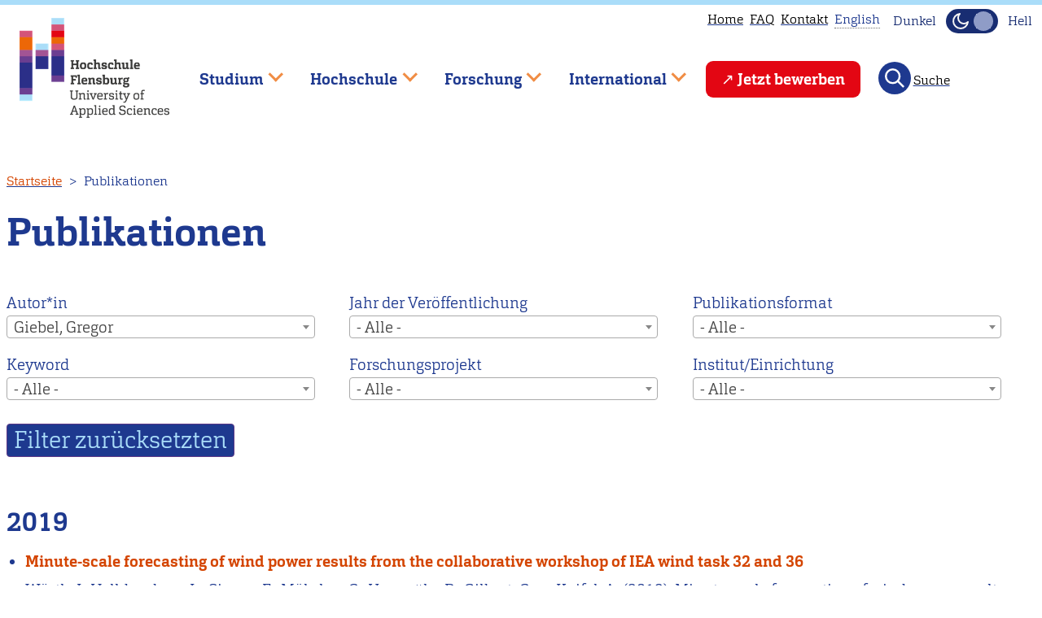

--- FILE ---
content_type: text/html; charset=UTF-8
request_url: https://hs-flensburg.de/publikationen?author=941
body_size: 43923
content:
<!DOCTYPE html>
<html lang="de" dir="ltr">
  <head>
    <link rel="preload" href="/themes/custom/hsflbase/css/font/carganlig-webfont.woff2" as="font" crossorigin="anonymous">
    <link rel="preload" href="/themes/custom/hsflbase/css/font/carganligita-webfont.woff2" as="font" crossorigin="anonymous">
    <link rel="preload" href="/themes/custom/hsflbase/css/font/carganbol-webfont.woff2" as="font" crossorigin="anonymous">
    <meta charset="utf-8" />
<script type="text/plain" id="cookies_matomo" data-cookieconsent="matomo">var _paq = _paq || [];(function(){var u=(("https:" == document.location.protocol) ? "https://hs-flensburg.de/matomo/" : "http://hs-flensburg.de/matomo/");_paq.push(["setSiteId", "1"]);_paq.push(["setTrackerUrl", u+"matomo.php"]);_paq.push(["setDoNotTrack", 1]);if (!window.matomo_search_results_active) {_paq.push(["trackPageView"]);}_paq.push(["setIgnoreClasses", ["no-tracking","colorbox"]]);_paq.push(["enableLinkTracking"]);var d=document,g=d.createElement("script"),s=d.getElementsByTagName("script")[0];g.type="text/javascript";g.defer=true;g.async=true;g.src="/sites/default/files/matomo/matomo.js?t8zdye";s.parentNode.insertBefore(g,s);})();</script>
<meta name="Generator" content="Drupal 10 (https://www.drupal.org)" />
<meta name="MobileOptimized" content="width" />
<meta name="HandheldFriendly" content="true" />
<meta name="viewport" content="width=device-width, initial-scale=1" />
<link rel="icon" href="/favicon.ico" type="image/vnd.microsoft.icon" />

    <title>Publikationen | Hochschule Flensburg</title>
    <link rel="stylesheet" media="all" href="/sites/default/files/css/css_2l_y_33nUJqWxnmURXvqmbp4eYgNttlIMkLjw4LvDfE.css?delta=0&amp;language=de&amp;theme=hsfl&amp;include=eJwtTVsOhCAQuxBhjmRAi7IZhMyMq-7pV9GfPtK0jTCDDDhaVUxDynxZpRkrJLCLHH4nxaBwYxXQJFsL7MMnHG7RxDSqPuIGBWO07u9KD3VrkJR1obxmc3qqoTyLVitbbvSy-2bsSh19qdPGcDtiqlLoZX8dFKx2xYI_u1tIwg" />
<link rel="stylesheet" media="all" href="/sites/default/files/css/css_WjV7d8oNYjEMuKTfVOzcPCjymw_6zT5DXosBMelv0R4.css?delta=1&amp;language=de&amp;theme=hsfl&amp;include=eJwtTVsOhCAQuxBhjmRAi7IZhMyMq-7pV9GfPtK0jTCDDDhaVUxDynxZpRkrJLCLHH4nxaBwYxXQJFsL7MMnHG7RxDSqPuIGBWO07u9KD3VrkJR1obxmc3qqoTyLVitbbvSy-2bsSh19qdPGcDtiqlLoZX8dFKx2xYI_u1tIwg" />
<link rel="stylesheet" media="print" href="/sites/default/files/css/css_qqtKrkz1w31vrB8nzk3XACYDK6CuFguMIwSQi7VZhOA.css?delta=2&amp;language=de&amp;theme=hsfl&amp;include=eJwtTVsOhCAQuxBhjmRAi7IZhMyMq-7pV9GfPtK0jTCDDDhaVUxDynxZpRkrJLCLHH4nxaBwYxXQJFsL7MMnHG7RxDSqPuIGBWO07u9KD3VrkJR1obxmc3qqoTyLVitbbvSy-2bsSh19qdPGcDtiqlLoZX8dFKx2xYI_u1tIwg" />
<link rel="stylesheet" media="all" href="/sites/default/files/css/css_ZNUH6IJcNlUmhjv_e-lYxTYqQ9nrP-PBO8Y8LNNFt9U.css?delta=3&amp;language=de&amp;theme=hsfl&amp;include=eJwtTVsOhCAQuxBhjmRAi7IZhMyMq-7pV9GfPtK0jTCDDDhaVUxDynxZpRkrJLCLHH4nxaBwYxXQJFsL7MMnHG7RxDSqPuIGBWO07u9KD3VrkJR1obxmc3qqoTyLVitbbvSy-2bsSh19qdPGcDtiqlLoZX8dFKx2xYI_u1tIwg" />
<link rel="stylesheet" media="print" href="/sites/default/files/css/css_pBQ98WkE3_s38KPC__251K_BVVzmQQKFcjQXnbV1YhM.css?delta=4&amp;language=de&amp;theme=hsfl&amp;include=eJwtTVsOhCAQuxBhjmRAi7IZhMyMq-7pV9GfPtK0jTCDDDhaVUxDynxZpRkrJLCLHH4nxaBwYxXQJFsL7MMnHG7RxDSqPuIGBWO07u9KD3VrkJR1obxmc3qqoTyLVitbbvSy-2bsSh19qdPGcDtiqlLoZX8dFKx2xYI_u1tIwg" />
<link rel="stylesheet" media="all" href="/sites/default/files/css/css_rYMerGm1QNNSf0kwF_2wiKekCUVPISNiwyr4140BX1Q.css?delta=5&amp;language=de&amp;theme=hsfl&amp;include=eJwtTVsOhCAQuxBhjmRAi7IZhMyMq-7pV9GfPtK0jTCDDDhaVUxDynxZpRkrJLCLHH4nxaBwYxXQJFsL7MMnHG7RxDSqPuIGBWO07u9KD3VrkJR1obxmc3qqoTyLVitbbvSy-2bsSh19qdPGcDtiqlLoZX8dFKx2xYI_u1tIwg" />

    <script type="application/json" data-drupal-selector="drupal-settings-json">{"path":{"baseUrl":"\/","pathPrefix":"","currentPath":"publikationen","currentPathIsAdmin":false,"isFront":false,"currentLanguage":"de","currentQuery":{"author":"941"}},"pluralDelimiter":"\u0003","suppressDeprecationErrors":true,"ajaxPageState":{"libraries":"[base64]","theme":"hsfl","theme_token":null},"ajaxTrustedUrl":{"\/studieninteressierte\/angebot\/bachelor\/%2A":true,"\/publikationen":true,"\/search\/node":true},"matomo":{"disableCookies":false,"trackMailto":true},"views":{"ajax_path":"\/views\/ajax","ajaxViews":{"views_dom_id:c54078e7f33add26597d856f2d76fb1ff4db61df3428511a33884731b14ca55c":{"view_name":"studiengaenge","view_display_id":"block_22","view_args":"","view_path":"\/publikationen","view_base_path":"studieninteressierte\/angebot\/bachelor\/%field_kuerzel_tax","view_dom_id":"c54078e7f33add26597d856f2d76fb1ff4db61df3428511a33884731b14ca55c","pager_element":0},"views_dom_id:5e7fdeda925a8971f59db3191610a232da2450c7d019002b5ed46ec522541614":{"view_name":"publications","view_display_id":"page_all","view_args":"","view_path":"\/publikationen","view_base_path":"publikationen","view_dom_id":"5e7fdeda925a8971f59db3191610a232da2450c7d019002b5ed46ec522541614","pager_element":0}}},"cookies":{"cookiesjsr":{"config":{"cookie":{"name":"cookiesjsr","expires":31536000000,"domain":"","sameSite":"Lax","secure":false},"library":{"libBasePath":"\/libraries\/cookiesjsr\/dist","libPath":"\/libraries\/cookiesjsr\/dist\/cookiesjsr.min.js","scrollLimit":1},"callback":{"method":"post","url":"\/cookies\/consent\/callback.json","headers":[]},"interface":{"openSettingsHash":"#editCookieSettings","showDenyAll":true,"denyAllOnLayerClose":false,"settingsAsLink":false,"availableLangs":["de","en"],"defaultLang":"de","groupConsent":false,"cookieDocs":false}},"services":{"functional":{"id":"functional","services":[{"key":"functional","type":"functional","name":"Required functional","info":{"value":"Fallback","format":"full_html"},"uri":"","needConsent":false}],"weight":1},"tracking":{"id":"tracking","services":[{"key":"matomo","type":"tracking","name":"Matomo Analytics","info":null,"uri":"","needConsent":true}],"weight":10}},"translation":{"_core":{"default_config_hash":"X8VxTkyAAEb9q-EhYz30-BkJ9Ftv5-u1H7BXLXHQe1o"},"langcode":"de","bannerText":"Wir verwenden Cookies, die f\u00fcr den Betrieb der Seite notwendig sind und Cookies zur anonymen Statistikzwecken, um Ihnen ein optimales Webseiten-Erlebnis zu bieten. Sie k\u00f6nnen selbst entscheiden, ob Sie die Erfassung zur Statistik zulassen m\u00f6chten. Ihre Entscheidung k\u00f6nnen Sie jederzeit in den Einstellungen \u00e4ndern. Wir bitten Sie alle Cookies zu akzeptieren, damit wir unsere Webseite auf Basis dieser Daten f\u00fcr Sie weiter verbessern k\u00f6nnen.","privacyPolicy":"Datenschutzhinweise","privacyUri":"\/datenschutzerklaerung","imprint":"Impressum","imprintUri":"\/impressum","cookieDocs":"Cookie documentation","cookieDocsUri":"\/datenschutzerklaerung","officialWebsite":"Official website","denyAll":"Statistik ablehnen","alwaysActive":"St\u00e4ndig aktiv","settings":"Cookie Einstellungen","acceptAll":"Statistik akzeptieren","requiredCookies":"Erforderliche Cookies","cookieSettings":"Cookie Einstellungen","close":"Schlie\u00dfen","readMore":"Weiterlesen","allowed":"Erlaubt","denied":"Abgelehnt","settingsAllServices":"Einstellungen f\u00fcr alle services","saveSettings":"Speichern","default_langcode":"en","disclaimerText":"All cookie information is subject to change by the service providers. We update this information regularly.","disclaimerTextPosition":"above","processorDetailsLabel":"Processor Company Details","processorLabel":"Company","processorWebsiteUrlLabel":"Company Website","processorPrivacyPolicyUrlLabel":"Company Privacy Policy","processorCookiePolicyUrlLabel":"Company Cookie Policy","processorContactLabel":"Data Protection Contact Details","placeholderAcceptAllText":"Accept All Cookies","functional":{"title":"Notwendig","details":"Diese Cookies sind f\u00fcr den Betrieb der Seite unbedingt notwendig und erm\u00f6glichen beispielsweise sicherheitsrelevante Funktionalit\u00e4ten. Au\u00dferdem k\u00f6nnen wir, f\u00fcr Personen, die ein Nutzerkonto bei uns haben, erkennen, ob diese in ihrem Profil eingeloggt bleiben m\u00f6chten."},"tracking":{"title":"Statistik","details":"Wir setzen Cookies zu statistischen Zwecken ein, mit denen wir die Nutzung unserer Webseite analysieren und f\u00fcr Sie, beispielsweise durch Auswertung der von uns durchgef\u00fchrten Kampagnen, optimieren."}}},"cookiesTexts":{"_core":{"default_config_hash":"X8VxTkyAAEb9q-EhYz30-BkJ9Ftv5-u1H7BXLXHQe1o"},"langcode":"de","bannerText":"Wir verwenden Cookies, die f\u00fcr den Betrieb der Seite notwendig sind und Cookies zur anonymen Statistikzwecken, um Ihnen ein optimales Webseiten-Erlebnis zu bieten. Sie k\u00f6nnen selbst entscheiden, ob Sie die Erfassung zur Statistik zulassen m\u00f6chten. Ihre Entscheidung k\u00f6nnen Sie jederzeit in den Einstellungen \u00e4ndern. Wir bitten Sie alle Cookies zu akzeptieren, damit wir unsere Webseite auf Basis dieser Daten f\u00fcr Sie weiter verbessern k\u00f6nnen.","privacyPolicy":"Datenschutzhinweise","privacyUri":"\/node\/3897","imprint":"Impressum","imprintUri":"\/node\/273","cookieDocs":"Cookie documentation","cookieDocsUri":"\/node\/3897","officialWebsite":"Official website","denyAll":"Statistik ablehnen","alwaysActive":"St\u00e4ndig aktiv","settings":"Cookie Einstellungen","acceptAll":"Statistik akzeptieren","requiredCookies":"Erforderliche Cookies","cookieSettings":"Cookie Einstellungen","close":"Schlie\u00dfen","readMore":"Weiterlesen","allowed":"Erlaubt","denied":"Abgelehnt","settingsAllServices":"Einstellungen f\u00fcr alle services","saveSettings":"Speichern","default_langcode":"en","disclaimerText":"All cookie information is subject to change by the service providers. We update this information regularly.","disclaimerTextPosition":"above","processorDetailsLabel":"Processor Company Details","processorLabel":"Company","processorWebsiteUrlLabel":"Company Website","processorPrivacyPolicyUrlLabel":"Company Privacy Policy","processorCookiePolicyUrlLabel":"Company Cookie Policy","processorContactLabel":"Data Protection Contact Details","placeholderAcceptAllText":"Accept All Cookies"},"services":{"functional":{"uuid":"0f582102-608a-4a9b-90a1-24d7935fcc90","langcode":"de","status":true,"dependencies":[],"id":"functional","label":"Required functional","group":"functional","info":{"value":"Fallback","format":"full_html"},"consentRequired":false,"purpose":"","processor":"","processorContact":"","processorUrl":"","processorPrivacyPolicyUrl":"","processorCookiePolicyUrl":"","placeholderMainText":"This content is blocked because required functional cookies have not been accepted.","placeholderAcceptText":"Only accept required functional cookies"},"matomo":{"uuid":"f8db64e3-bf6d-4981-bca0-8954bb21fbb9","langcode":"de","status":true,"dependencies":{"enforced":{"module":["cookies_matomo"]}},"_core":{"default_config_hash":"OtHRfNIOAAQKEPTIodPwRDxFM0NgCKi6nusDPxlBN5I"},"id":"matomo","label":"Matomo Analytics","group":"tracking","info":null,"consentRequired":true,"purpose":"","processor":"","processorContact":"","processorUrl":"","processorPrivacyPolicyUrl":"","processorCookiePolicyUrl":"","placeholderMainText":"This content is blocked because matomo analytics cookies have not been accepted.","placeholderAcceptText":"Only accept matomo analytics cookies"}},"groups":{"functional":{"uuid":"25c66ae1-b79a-4c38-b37a-e48e3f4b4bf1","langcode":"de","status":true,"dependencies":[],"id":"functional","label":"Functional","weight":1,"title":"Notwendig","details":"Diese Cookies sind f\u00fcr den Betrieb der Seite unbedingt notwendig und erm\u00f6glichen beispielsweise sicherheitsrelevante Funktionalit\u00e4ten. Au\u00dferdem k\u00f6nnen wir, f\u00fcr Personen, die ein Nutzerkonto bei uns haben, erkennen, ob diese in ihrem Profil eingeloggt bleiben m\u00f6chten."},"performance":{"uuid":"5789708b-8ae8-4814-aea3-9923b7b7313d","langcode":"de","status":true,"dependencies":[],"_core":{"default_config_hash":"Jv3uIJviBj7D282Qu1ZpEQwuOEb3lCcDvx-XVHeOJpw"},"id":"performance","label":"Performance","weight":30,"title":"Performance Cookies","details":"Performance cookies collect aggregated information about how our website is used. The purpose of this is to improve its attractiveness, content and functionality. These cookies help us to determine whether, how often and for how long particular sub-pages of our website are accessed and which content users are particularly interested in. Search terms, country, region and (where applicable) the city from which the website is accessed are also recorded, as is the proportion of mobile devices that are used to access the website. We use this information to compile statistical reports that help us tailor the content of our website to your needs and optimize our offer."},"social":{"uuid":"22abd5de-07b7-4ea7-90cd-3d4c168b39f3","langcode":"de","status":true,"dependencies":[],"_core":{"default_config_hash":"vog2tbqqQHjVkue0anA0RwlzvOTPNTvP7_JjJxRMVAQ"},"id":"social","label":"Social Plugins","weight":20,"title":"Social Plugins","details":"Kommentar Manager erleichtern die Organisation von Kommentaren und helfen dabei Spam zu verhindern."},"tracking":{"uuid":"e1ac3327-dac2-4a6f-8d88-a9e706b1f772","langcode":"de","status":true,"dependencies":[],"_core":{"default_config_hash":"_gYDe3qoEc6L5uYR6zhu5V-3ARLlyis9gl1diq7Tnf4"},"id":"tracking","label":"Tracking","weight":10,"title":"Statistik","details":"Wir setzen Cookies zu statistischen Zwecken ein, mit denen wir die Nutzung unserer Webseite analysieren und f\u00fcr Sie, beispielsweise durch Auswertung der von uns durchgef\u00fchrten Kampagnen, optimieren."},"video":{"uuid":"9940b326-75b3-4af6-b5c0-2452a7772426","langcode":"de","status":true,"dependencies":[],"_core":{"default_config_hash":"w1WnCmP2Xfgx24xbx5u9T27XLF_ZFw5R0MlO-eDDPpQ"},"id":"video","label":"Videos","weight":40,"title":"Video","details":"Videoplattformen erlauben Videoinhalte einzublenden und die Sichtbarkeit der Seite zu erh\u00f6hen."}}},"superfish":{"superfish-main":{"id":"superfish-main","sf":{"animation":{"opacity":"show","height":"show"},"speed":"fast","autoArrows":true,"dropShadows":false},"plugins":{"touchscreen":{"behaviour":0,"disableHover":0,"cloneParent":0,"mode":"window_width","breakpoint":1000},"smallscreen":{"cloneParent":0,"mode":"window_width","breakpoint":1000,"accordionButton":2,"expandText":"Aufklappen","collapseText":"Zusammenklappen"},"supposition":true,"supersubs":true}}},"user":{"uid":0,"permissionsHash":"ac028e80db731b728909c9e5484e0d9f2437910e3e2ff6199d2bc3a4a0ea479b"}}</script>
<script src="/sites/default/files/js/js_lzdjVZK6s3-WU8jeeYmhezmSyf33ld5cQB-mD5A9PfI.js?scope=header&amp;delta=0&amp;language=de&amp;theme=hsfl&amp;include=[base64]"></script>
<script src="/modules/contrib/cookies/js/cookiesjsr.conf.js?v=10.4.9" defer></script>
<script src="/libraries/cookiesjsr/dist/cookiesjsr-preloader.min.js?v=10.4.9" defer></script>
<script src="/sites/default/files/js/js_8hY5GJjmdLuT8kgB8rjdf0B8qoD4CjVHqsPwpNUyP-U.js?scope=header&amp;delta=3&amp;language=de&amp;theme=hsfl&amp;include=[base64]"></script>

  </head>
  <body class="Site">
        <a href="#main-content" class="visually-hidden focusable">
      Direkt zum Inhalt
    </a>
    
      <div class="dialog-off-canvas-main-canvas Site" data-off-canvas-main-canvas>
    

  <header class="Site-header header-fixed">
    <div class="progress-container">
      <div class="progress-bar" id="scrollBarTop"></div>
    </div>
    <div class="header-group Container Container-wide">
      <div class="hs-logo">
        <a href="/">
          <img src="/themes/custom/hsfl/img/Logo_color_schrift_grau_72dpi-320px.png" width="184" height="135" alt="Logo der Hochschule Flensburg" class="hsfl-logo">
        </a>
      </div>
          <nav aria-label="block-utilitymenu-menu"  id="block-utilitymenu">
        

              <ul class="menu menu--utility">
              <li>
        <a href="/" data-drupal-link-system-path="&lt;front&gt;">Home</a>
              </li>
                      <li>
        <a href="/faq" title="Häufig gestellte Fragen" data-drupal-link-system-path="node/3121">FAQ</a>
              </li>
                      <li>
        <a href="/kontakt" data-drupal-link-system-path="node/272">Kontakt</a>
              </li>
                    <li>
          <div class="language-switcher-language-url"><div>            
                                    <div class="tooltip visually-hidden" data-tooltip-id="tooltip-language">
              <p>This page is not available in English. Head to our <a href="/en">English main page</a> instead.</p>
              <div data-popper-arrow></div>
            </div>
            <span class="unavailable-language" data-tooltip="{&quot;block&quot;:&quot;tooltip-language&quot;,&quot;placement&quot;:&quot;bottom&quot;}"><span class="language-text">English</span></span></div></div>
        </li>
              </ul>
  


<div class="mode-toggle noselect">
  <div class="label-dark toggle-label visually-hidden">Dunkel</div>
  <button
    class="theme-switch"
    type="button"
    aria-pressed="false"
    aria-label="Dunkelmodus(Dark Mode) umschalten"
  >
    <svg
      xmlns="http://www.w3.org/2000/svg"
      width="24"
      height="24"
      viewBox="0 0 24 24"
      fill="none"
      stroke="#f5f5f5"
      stroke-width="2"
      stroke-linecap="round"
      stroke-linejoin="round"
      aria-hidden="true"
      focusable="false"
    >
      <path d="M21 13A9 9 0 1 1 11 3a7 7 0 0 0 10 10z" />
    </svg>
    <svg
      xmlns="http://www.w3.org/2000/svg"
      width="24"
      height="24"
      viewBox="0 0 24 24"
      fill="none"
      stroke="#f5f5f5"
      stroke-width="2"
      stroke-linecap="round"
      stroke-linejoin="round"
      aria-hidden="true"
      focusable="false"
    >
      <circle cx="12" cy="12" r="5" />
      <path
        d="M12 1v2m0 18v2M4 4l2 2m12 12 2 2M1 12h2m18 0h2M4 20l2-2M18 6l2-2"
      />
    </svg>
  </button>
  <div class="label-light toggle-label visually-hidden">Hell</div>
</div>

  </nav>

<nav  id="block-mainnavigation" aria-label="Hauptnavigation">
  
    
      
<div id="hamburger" class="hamburger-icon-container">
  <span class="hamburger-icon"></span>
</div>
<ul id="superfish-main" class="menu sf-menu sf-main sf-horizontal sf-style-none">
  

            
  <li id="main-menu-link-content92992f3a-c62f-491f-a543-632c040da2d3" class="sf-depth-1 menuparent sf-first" role="none">
    
          <span class="sf-depth-1 menuparent nolink" role="menuitem" aria-haspopup="true" aria-expanded="false">Studium</span>
    
    
    
              <ul role="menu">
      
      

            
  <li id="main-menu-link-contentd96d9832-baf8-4046-b95c-92f0196ddfa3" class="sf-depth-2 menuparent sf-first" role="none">
    
          <a href="/studieninteressierte" class="sf-depth-2 menuparent" role="menuitem" aria-haspopup="true" aria-expanded="false">Studieninteressierte</a>
    
    
    
              <ul role="menu">
      
      

            
  <li id="main-menu-link-content150bc159-c21b-4db1-bd00-0d9546a485b7" class="sf-depth-3 menuparent sf-first" role="none">
    
          <a href="/studieninteressierte/angebot" class="sf-depth-3 menuparent" role="menuitem" aria-haspopup="true" aria-expanded="false">Studienangebot</a>
    
    
    
              <ul role="menu">
      
      

  
  <li id="main-menu-link-content9c61c3c2-5114-4560-8549-2cbb3673f6ec" class="sf-depth-4 sf-no-children sf-first" role="none">
    
          <a href="/studieninteressierte/angebot/mmen" class="sf-depth-4" role="menuitem">Maritimes, Maschinenbau, Energie &amp; Nachhaltigkeit</a>
    
    
    
    
      </li>


  
  <li id="main-menu-link-content74b10a5a-c219-4add-ab8c-4e19577c8f28" class="sf-depth-4 sf-no-children" role="none">
    
          <a href="/studieninteressierte/angebot/ig" class="sf-depth-4" role="menuitem">Informatik &amp; Gestaltung</a>
    
    
    
    
      </li>


  
  <li id="main-menu-link-contentdfa9d2c0-abab-429a-9569-c1dec7bf764b" class="sf-depth-4 sf-no-children" role="none">
    
          <a href="/studieninteressierte/angebot/wgl" class="sf-depth-4" role="menuitem">Wirtschaft, Gesundheit &amp; Life Science</a>
    
    
    
    
      </li>


  
  <li id="main-menu-link-content558a7ac4-2405-44c5-9a05-788469916e66" class="sf-depth-4 sf-no-children" role="none">
    
          <a href="/studieninteressierte/angebot/studienfinder" class="sf-depth-4" role="menuitem">Studiengangsfinder</a>
    
    
    
    
      </li>


  
  <li id="main-menu-link-content486c764a-48c1-40db-83f0-a5c24dadb2c4" class="sf-depth-4 sf-no-children" role="none">
    
          <a href="/studieninteressierte/angebot/bachelor" class="sf-depth-4" role="menuitem">Bachelor-Studiengänge</a>
    
    
    
    
      </li>


  
  <li id="main-menu-link-content6a05dd3a-df5c-4b87-ba8c-871461d424ba" class="sf-depth-4 sf-no-children sf-last" role="none">
    
          <a href="/studieninteressierte/angebot/master" class="sf-depth-4" role="menuitem">Master-Studiengänge</a>
    
    
    
    
      </li>



              </ul>
      
    
    
      </li>


            
  <li id="main-menu-link-content7065f494-a02f-4972-b700-b97ebf596184" class="sf-depth-3 menuparent" role="none">
    
          <a href="/studieninteressierte/bewerbung" class="sf-depth-3 menuparent" role="menuitem" aria-haspopup="true" aria-expanded="false">Bewerbung</a>
    
    
    
              <ul role="menu">
      
      

  
  <li id="main-menu-link-contentd99e95e6-84a1-49ab-9742-668df9b0894d" class="sf-depth-4 sf-no-children sf-first" role="none">
    
          <a href="/studieninteressierte/bewerbung/bachelor" class="sf-depth-4" role="menuitem">Bewerbung für Bachelor-Studiengänge</a>
    
    
    
    
      </li>


  
  <li id="main-menu-link-content7b134297-6b5e-439a-94e3-24f89a4dcd49" class="sf-depth-4 sf-no-children" role="none">
    
          <a href="/studieninteressierte/bewerbung/master" class="sf-depth-4" role="menuitem">Bewerbung für Master-Studiengänge</a>
    
    
    
    
      </li>


  
  <li id="main-menu-link-content60de8622-8857-465c-94fa-02082905fd1e" class="sf-depth-4 sf-no-children" role="none">
    
          <a href="/studieninteressierte/bewerbung/auslaendischer-abschluss" class="sf-depth-4" role="menuitem">Bewerbung für internationale Bewerber*innen</a>
    
    
    
    
      </li>


  
  <li id="main-menu-link-content4980f53b-e10d-4fce-82e5-c46417b472cf" class="sf-depth-4 sf-no-children sf-last" role="none">
    
          <a href="/studieninteressierte/bewerbung/keine-hochschulzugangsberechtigung" class="sf-depth-4" role="menuitem">Studium ohne Hochschulzugangsberechtigung</a>
    
    
    
    
      </li>



              </ul>
      
    
    
      </li>


  
  <li id="main-menu-link-content307556ff-380d-4afc-9d00-fe56bbc7f429" class="sf-depth-3 sf-no-children" role="none">
    
          <a href="/hochschule/abteilung/studienberatung" class="sf-depth-3" role="menuitem">Studienberatung</a>
    
    
    
    
      </li>


  
  <li id="main-menu-link-content64db7f9f-d267-4147-9de0-bad700e2fb37" class="sf-depth-3 sf-no-children" role="none">
    
          <a href="/studieninteressierte/studienorientierung" class="sf-depth-3" role="menuitem">Studienorientierung</a>
    
    
    
    
      </li>


            
  <li id="main-menu-link-content866f8809-b9d5-4bcf-aae8-c1bf28768193" class="sf-depth-3 menuparent sf-last" role="none">
    
          <a href="/studieninteressierte/darum-fl" class="sf-depth-3 menuparent" role="menuitem" aria-haspopup="true" aria-expanded="false">Darum Flensburg</a>
    
    
    
              <ul role="menu">
      
      

  
  <li id="main-menu-link-content27d67806-4032-40f9-9546-4836c4406ea6" class="sf-depth-4 sf-no-children sf-first" role="none">
    
          <a href="/studieninteressierte/studieren-in-flensburg" class="sf-depth-4" role="menuitem">Studieren wo andere Urlaub machen </a>
    
    
    
    
      </li>


  
  <li id="main-menu-link-contentc91b3984-5d09-4c29-9c74-8ccdeaaa09b7" class="sf-depth-4 sf-no-children sf-last" role="none">
    
          <a href="/studieninteressierte/nachgefragt" class="sf-depth-4" role="menuitem">Unsere Studierenden berichten</a>
    
    
    
    
      </li>



              </ul>
      
    
    
      </li>



              </ul>
      
    
    
      </li>


            
  <li id="main-menu-link-content1dc664b7-0a07-4c05-a50f-1501cb81f175" class="sf-depth-2 menuparent sf-last" role="none">
    
          <a href="/studierende" class="sf-depth-2 menuparent" role="menuitem" aria-haspopup="true" aria-expanded="false">Studierende</a>
    
    
    
              <ul role="menu">
      
      

            
  <li id="main-menu-link-contentf85eed1b-abf1-43bd-8811-dd149ef98ab7" class="sf-depth-3 menuparent sf-first" role="none">
    
          <a href="/studium" class="sf-depth-3 menuparent" role="menuitem" aria-haspopup="true" aria-expanded="false">Rund ums Studium</a>
    
    
    
              <ul role="menu">
      
      

  
  <li id="main-menu-link-contentb65628c4-f18a-434d-af1d-fbaab4d29cac" class="sf-depth-4 sf-no-children sf-first" role="none">
    
          <a href="/studium/bachelor" class="sf-depth-4" role="menuitem">Bachelor-Studiengänge</a>
    
    
    
    
      </li>


  
  <li id="main-menu-link-content078df090-350f-4a89-ac3b-02f1e71efe0f" class="sf-depth-4 sf-no-children" role="none">
    
          <a href="/studium/master" class="sf-depth-4" role="menuitem">Master-Studiengänge</a>
    
    
    
    
      </li>


  
  <li id="main-menu-link-contentf597f161-81d0-40b6-89f1-d549969d0f32" class="sf-depth-4 sf-no-children" role="none">
    
          <a href="/studium/wahlpflichtfaecher" class="sf-depth-4" role="menuitem">Wahlpflichtfächer</a>
    
    
    
    
      </li>


  
  <li id="main-menu-link-contentc664227b-0ecb-44e2-8f2c-ce249f764e11" class="sf-depth-4 sf-no-children" role="none">
    
          <a href="/hochschule/einrichtung/lern-und-sprachenzentrum-lsz" class="sf-depth-4" role="menuitem">Lern- und Sprachenzentrum</a>
    
    
    
    
      </li>


  
  <li id="main-menu-link-content02ef151b-d876-4588-a8b3-291be37759f1" class="sf-depth-4 sf-no-children" role="none">
    
          <a href="/hochschule/organisation/zentrale-verwaltung/pruefungsmanagement/pruefungsanmeldung" class="sf-depth-4" role="menuitem">Prüfungsanmeldung</a>
    
    
    
    
      </li>


  
  <li id="main-menu-link-content23818666-f7f1-4e0f-9674-b9db6e3b38a5" class="sf-depth-4 sf-no-children sf-last" role="none">
    
          <a href="/node/3258" class="sf-depth-4" role="menuitem">Auslaufende und ausgelaufene Studiengänge</a>
    
    
    
    
      </li>



              </ul>
      
    
    
      </li>


            
  <li id="main-menu-link-content8dae98ea-bbe6-407e-94b9-70a73abb506a" class="sf-depth-3 menuparent" role="none">
    
          <a href="/studierende/studienstart" class="sf-depth-3 menuparent" role="menuitem" aria-haspopup="true" aria-expanded="false">Studienstart</a>
    
    
    
              <ul role="menu">
      
      

  
  <li id="main-menu-link-content8bffbf27-402d-4738-aa00-1d4c56d3e2ba" class="sf-depth-4 sf-no-children sf-first" role="none">
    
          <a href="/bewerbung/einschreibung" class="sf-depth-4" role="menuitem">Einschreibung</a>
    
    
    
    
      </li>


  
  <li id="main-menu-link-content60e46297-2d77-4d60-818c-4f990f4bc6bf" class="sf-depth-4 sf-no-children" role="none">
    
          <a href="/studierende/studienstart/vorkurse" class="sf-depth-4" role="menuitem">Vorkurse</a>
    
    
    
    
      </li>


  
  <li id="main-menu-link-content25069426-9d7a-4de8-9cb2-d4cb793d3dfa" class="sf-depth-4 sf-no-children" role="none">
    
          <a href="/studierende/studienstart/topwochen" class="sf-depth-4" role="menuitem">TOP Wochen</a>
    
    
    
    
      </li>


  
  <li id="main-menu-link-content827be294-f08f-4c8a-a6b4-5e1845649921" class="sf-depth-4 sf-no-children sf-last" role="none">
    
          <a href="/hochschule/einrichtung/lern-und-sprachenzentrum-lsz/studienstart/kompakt" class="sf-depth-4" role="menuitem">Kompakt-Kurse</a>
    
    
    
    
      </li>



              </ul>
      
    
    
      </li>


            
  <li id="main-menu-link-content0983097b-a4b5-48b7-b122-09b6ea1bb88b" class="sf-depth-3 menuparent" role="none">
    
          <a href="/studierende/termine-und-finanzielles" class="sf-depth-3 menuparent" role="menuitem" aria-haspopup="true" aria-expanded="false">Termine &amp; Finanzielles</a>
    
    
    
              <ul role="menu">
      
      

  
  <li id="main-menu-link-content43b50fa5-3671-4d61-9be7-3842797683b6" class="sf-depth-4 sf-no-children sf-first" role="none">
    
          <a href="/studierende/termine-und-finanzielles/semesterzeiten-fristen-und-termine" class="sf-depth-4" role="menuitem">Semesterzeiten &amp; Fristen</a>
    
    
    
    
      </li>


  
  <li id="main-menu-link-contentc782a3f0-e42d-4982-bde9-2353198d280f" class="sf-depth-4 sf-no-children" role="none">
    
          <a href="/hochschule/organisation/zentrale-verwaltung/pruefungsmanagement/termine-und-listen" class="sf-depth-4" role="menuitem">Termine des Prüfungsmanagements</a>
    
    
    
    
      </li>


  
  <li id="main-menu-link-contented5c1d92-b254-4019-80fc-517c8a99e435" class="sf-depth-4 sf-no-children" role="none">
    
          <a href="/studierende/termine-und-finanzielles/semesterbeitrag-und-gebuehren" class="sf-depth-4" role="menuitem">Semesterbeitrag &amp; Gebühren</a>
    
    
    
    
      </li>


  
  <li id="main-menu-link-content49c2dcfc-b50a-47d3-bef5-3ada86a713ae" class="sf-depth-4 sf-no-children" role="none">
    
          <a href="/go/rueckmeldung" class="sf-depth-4" role="menuitem">Rückmeldung</a>
    
    
    
    
      </li>


  
  <li id="main-menu-link-contentc761899d-a514-4de0-8fde-1081fe634a35" class="sf-depth-4 sf-no-children sf-last" role="none">
    
          <a href="/studierende/termine-und-finanzielles/stipendien-preise" class="sf-depth-4" role="menuitem">Stipendien &amp; Preise</a>
    
    
    
    
      </li>



              </ul>
      
    
    
      </li>


            
  <li id="main-menu-link-content41b342ea-8fcf-4210-84a7-2d6c3c3ce7e9" class="sf-depth-3 menuparent" role="none">
    
          <a href="/studium/service" class="sf-depth-3 menuparent" role="menuitem" aria-haspopup="true" aria-expanded="false">Service</a>
    
    
    
              <ul role="menu">
      
      

  
  <li id="main-menu-link-contentbfc698ff-e3b7-492b-bb44-2c84cbf4bc1e" class="sf-depth-4 sf-no-children sf-first" role="none">
    
          <a href="/studium/service/IT-services" class="sf-depth-4" role="menuitem">IT-Services</a>
    
    
    
    
      </li>


  
  <li id="main-menu-link-content2c3ccb71-6938-488d-98d3-55b33702967c" class="sf-depth-4 sf-no-children" role="none">
    
          <a href="/studium/service/arbeitsraeume" class="sf-depth-4" role="menuitem">Arbeitsräume</a>
    
    
    
    
      </li>


  
  <li id="main-menu-link-content3ffccdc5-1159-4b7b-8c2d-0df6a84a0385" class="sf-depth-4 sf-no-children" role="none">
    
          <a href="/studium/service/angebote-einrichtungen" class="sf-depth-4" role="menuitem">Angebote auf dem Campus</a>
    
    
    
    
      </li>


  
  <li id="main-menu-link-contentdcc41c49-7ef9-4920-a189-58c829de5982" class="sf-depth-4 sf-no-children" role="none">
    
          <a href="/studium/tipps" class="sf-depth-4" role="menuitem">Tipps &amp; Tricks fürs Studium</a>
    
    
    
    
      </li>


  
  <li id="main-menu-link-content3252e282-043d-4828-b552-74c7fd059537" class="sf-depth-4 sf-no-children sf-last" role="none">
    
          <a href="/studium/service/campuscompass" class="sf-depth-4" role="menuitem">CampusCompass</a>
    
    
    
    
      </li>



              </ul>
      
    
    
      </li>


            
  <li id="main-menu-link-content1c0a45fe-592c-4988-94b8-1d2699b554e8" class="sf-depth-3 menuparent sf-last" role="none">
    
          <a href="/studierende/selbstverwaltung" class="sf-depth-3 menuparent" role="menuitem" aria-haspopup="true" aria-expanded="false">Studentische Selbstverwaltung</a>
    
    
    
              <ul role="menu">
      
      

  
  <li id="main-menu-link-contentc72ca14b-88e3-44db-906e-5b938333ccde" class="sf-depth-4 sf-no-children sf-first" role="none">
    
          <a href="/studierende/selbstverwaltung/asta" class="sf-depth-4" role="menuitem">Allgemeiner Studierendenausschuss (AStA)</a>
    
    
    
    
      </li>


  
  <li id="main-menu-link-content47e7d396-74e7-474f-8171-0e756f08a58c" class="sf-depth-4 sf-no-children" role="none">
    
          <a href="/node/1742" class="sf-depth-4" role="menuitem">Studierendenparlament (StuPa)</a>
    
    
    
    
      </li>


  
  <li id="main-menu-link-content3db96335-a57a-4f44-96f6-d25c9115df7a" class="sf-depth-4 sf-no-children" role="none">
    
          <a href="/studierende/selbstverwaltung/fachschaften" class="sf-depth-4" role="menuitem">Fachschaften</a>
    
    
    
    
      </li>


  
  <li id="main-menu-link-contentf320591c-a775-4bd8-a7f4-862c792eaf6f" class="sf-depth-4 sf-no-children sf-last" role="none">
    
          <a href="/hochschule/studentische-selbstverwaltung/asta-papierladen" class="sf-depth-4" role="menuitem">Asta Papierladen</a>
    
    
    
    
      </li>



              </ul>
      
    
    
      </li>



              </ul>
      
    
    
      </li>



              </ul>
      
    
    
      </li>


            
  <li id="main-menu-link-content4a728e7e-6b30-4f12-a500-b456d7023466" class="sf-depth-1 menuparent" role="none">
    
          <span class="sf-depth-1 menuparent nolink" role="menuitem" aria-haspopup="true" aria-expanded="false">Hochschule</span>
    
    
    
              <ul role="menu">
      
      

            
  <li id="main-menu-link-content89b939ec-9313-47b2-8e96-d116faf2e049" class="sf-depth-2 menuparent sf-first" role="none">
    
          <a href="/hochschule" class="sf-depth-2 menuparent" role="menuitem" aria-haspopup="true" aria-expanded="false">Über uns</a>
    
    
    
              <ul role="menu">
      
      

  
  <li id="main-menu-link-content1dfc5fdb-fbd3-4350-beae-6591c27f7a03" class="sf-depth-3 sf-no-children sf-first" role="none">
    
          <a href="/hochschule/leitbild" class="sf-depth-3" role="menuitem">Leitbild</a>
    
    
    
    
      </li>


  
  <li id="main-menu-link-contentcb8e889a-4328-49b6-9233-cc4194a4bbbf" class="sf-depth-3 sf-no-children" role="none">
    
          <a href="/hochschule/organisation/zentrale-verwaltung/personaldienstleistungen/stellenangebote" class="sf-depth-3" role="menuitem">Werden Sie Teil von uns</a>
    
    
    
    
      </li>


  
  <li id="main-menu-link-contentda6c82bb-3a9d-4815-acb8-8aa67910b3db" class="sf-depth-3 sf-no-children" role="none">
    
          <a href="/hochschule/magazin" class="sf-depth-3" role="menuitem">HörSaal Magazin</a>
    
    
    
    
      </li>


  
  <li id="main-menu-link-content86b0d4cf-7834-475e-9b61-36f82a4e8b90" class="sf-depth-3 sf-no-children sf-last" role="none">
    
          <a href="/hochschule/lageplan" class="sf-depth-3" role="menuitem">Lageplan</a>
    
    
    
    
      </li>



              </ul>
      
    
    
      </li>


            
  <li id="main-menu-link-content39765240-6340-4261-aa00-d00e5e1c594e" class="sf-depth-2 menuparent" role="none">
    
          <a href="/hochschule/organisation" class="sf-depth-2 menuparent" role="menuitem" aria-haspopup="true" aria-expanded="false">Organisation</a>
    
    
    
              <ul role="menu">
      
      

  
  <li id="main-menu-link-content383cdaa8-39eb-423b-913e-62113d88af30" class="sf-depth-3 sf-no-children sf-first" role="none">
    
          <a href="/hochschule/organisation/das-praesidium" class="sf-depth-3" role="menuitem">Präsidium</a>
    
    
    
    
      </li>


  
  <li id="main-menu-link-content22efd36c-e68d-4c43-875f-2345636fa5db" class="sf-depth-3 sf-no-children" role="none">
    
          <a href="/hochschule/organisation/zentrale-verwaltung" class="sf-depth-3" role="menuitem">Zentrale Verwaltung</a>
    
    
    
    
      </li>


  
  <li id="main-menu-link-content286e54da-6149-4c9d-b17d-ee23e5dc14c8" class="sf-depth-3 sf-no-children" role="none">
    
          <a href="/hochschule/organisation/fachbereiche" class="sf-depth-3" role="menuitem">Fachbereiche</a>
    
    
    
    
      </li>


  
  <li id="main-menu-link-content14e64c54-c43d-4d81-a699-bb00e19aafaf" class="sf-depth-3 sf-no-children" role="none">
    
          <a href="/hochschule/organisation/gremien" class="sf-depth-3" role="menuitem">Gremien</a>
    
    
    
    
      </li>


  
  <li id="main-menu-link-content181f1122-c348-4a66-b4b8-f20b0dfb3a1f" class="sf-depth-3 sf-no-children" role="none">
    
          <a href="/hochschule/organisation/einrichtungen" class="sf-depth-3" role="menuitem">Einrichtungen</a>
    
    
    
    
      </li>


  
  <li id="main-menu-link-content356552c2-4e83-4cbf-a19b-39b5c0499b72" class="sf-depth-3 sf-no-children sf-last" role="none">
    
          <a href="/hochschule/organisation/alumniverein" class="sf-depth-3" role="menuitem">Alumniverein</a>
    
    
    
    
      </li>



              </ul>
      
    
    
      </li>


  
  <li id="main-views-viewviewsaktuellespage-1" class="sf-depth-2 sf-no-children" role="none">
    
          <a href="/hochschule/presse" class="sf-depth-2" role="menuitem">Aktuelles</a>
    
    
    
    
      </li>


  
  <li id="main-views-viewviewspersonenpage-1" class="sf-depth-2 sf-no-children" role="none">
    
          <a href="/hochschule/personen" class="sf-depth-2" role="menuitem">Personen</a>
    
    
    
    
      </li>


  
  <li id="main-menu-link-contentbd002615-8f17-4f3f-9d1c-28ed5a18dda2" class="sf-depth-2 sf-no-children sf-last" role="none">
    
          <a href="/hochschule/ordnungen" class="sf-depth-2" role="menuitem">Ordnungen &amp; Satzungen</a>
    
    
    
    
      </li>



              </ul>
      
    
    
      </li>


            
  <li id="main-menu-link-content25c78d81-5914-4525-b158-0b1c7f6e441e" class="active-trail sf-depth-1 menuparent" role="none">
    
          <span class="sf-depth-1 menuparent nolink" role="menuitem" aria-haspopup="true" aria-expanded="false">Forschung</span>
    
    
    
              <ul role="menu">
      
      

            
  <li id="main-menu-link-content7744bb31-c20c-4ec6-a282-3859ce19080f" class="active-trail sf-depth-2 menuparent sf-first" role="none">
    
          <a href="/forschung/fue" class="sf-depth-2 menuparent" role="menuitem" aria-haspopup="true" aria-expanded="false">Forschung und Entwicklung</a>
    
    
    
              <ul role="menu">
      
      

  
  <li id="main-menu-link-contentf326ec3d-9723-403e-b4ac-c31283578276" class="sf-depth-3 sf-no-children sf-first" role="none">
    
          <a href="/forschung/fue/forschungsinstitute" class="sf-depth-3" role="menuitem">Forschungseinrichtungen</a>
    
    
    
    
      </li>


  
  <li id="main-menu-link-contenta26c3cd2-0d2e-4e4c-96cc-d8e23a453082" class="sf-depth-3 sf-no-children" role="none">
    
          <a href="/forschung/fue/forschungsprojekte" class="sf-depth-3" role="menuitem">Forschungsprojekte</a>
    
    
    
    
      </li>


  
  <li id="main-menu-link-contentdc6f8d79-8481-46db-aa43-d2c786a9a939" class="active-trail sf-depth-3 sf-no-children" role="none">
    
          <a href="/publikationen" class="is-active sf-depth-3" role="menuitem">Publikationen</a>
    
    
    
    
      </li>


  
  <li id="main-menu-link-contenta50c8cd0-3c2e-4332-b33c-cbeed85b0b8c" class="sf-depth-3 sf-no-children" role="none">
    
          <a href="/forschung/promovieren" class="sf-depth-3" role="menuitem">Promovieren an der HS Flensburg</a>
    
    
    
    
      </li>


  
  <li id="main-menu-link-contente02a47bf-6ba0-49d2-9e5e-408ffe9fe283" class="sf-depth-3 sf-no-children" role="none">
    
          <a href="/forschung/fue/openaccess" class="sf-depth-3" role="menuitem">Open-Access-Policy</a>
    
    
    
    
      </li>


  
  <li id="main-menu-link-content5b8fa963-835e-4f32-9cde-350841ca2166" class="sf-depth-3 sf-no-children sf-last" role="none">
    
          <a href="/hochschule/organisation/gremien/senat/ethikkommission" class="sf-depth-3" role="menuitem">Ethikkommission</a>
    
    
    
    
      </li>



              </ul>
      
    
    
      </li>


  
  <li id="main-menu-link-content4e67f662-f57e-49c6-9067-87b42a499a78" class="sf-depth-2 sf-no-children" role="none">
    
          <a href="/forschung/labore" class="sf-depth-2" role="menuitem">Labore</a>
    
    
    
    
      </li>


  
  <li id="main-menu-link-contentface564f-3498-40b6-914f-3096d7bbae6f" class="sf-depth-2 sf-no-children" role="none">
    
          <a href="/forschung/profilbereiche" class="sf-depth-2" role="menuitem">Unsere Profilbereiche</a>
    
    
    
    
      </li>


            
  <li id="main-menu-link-content69370f5a-fb6a-43dc-a351-8968d0e2c6fe" class="sf-depth-2 menuparent" role="none">
    
          <a href="/forschung/transfer" class="sf-depth-2 menuparent" role="menuitem" aria-haspopup="true" aria-expanded="false">Transfer</a>
    
    
    
              <ul role="menu">
      
      

  
  <li id="main-menu-link-content4f0ab435-5a1c-4c60-a69b-155cfce4bb58" class="sf-depth-3 sf-no-children sf-first" role="none">
    
          <a href="/forschung/transfer/kompetenzen" class="sf-depth-3" role="menuitem">Unsere Kompetenzen für Ihre Fragen</a>
    
    
    
    
      </li>


  
  <li id="main-menu-link-content716279a2-6264-438e-b745-ee80ec8b901d" class="sf-depth-3 sf-no-children" role="none">
    
          <a href="/forschung/transfer/weiterbildung" class="sf-depth-3" role="menuitem">Weiterbildung</a>
    
    
    
    
      </li>


  
  <li id="main-menu-link-contente16a7d56-3058-4cb1-a4b7-4f0a8c80d549" class="sf-depth-3 sf-no-children" role="none">
    
          <a href="/hochschule/organisation/zentrale-verwaltung/transfer" class="sf-depth-3" role="menuitem">F&amp;E, Technologietransfer</a>
    
    
    
    
      </li>


  
  <li id="main-menu-link-content638edc6e-3401-4dd7-8d62-453b3ea1c855" class="sf-depth-3 sf-no-children sf-last" role="none">
    
          <a href="/studierende/termine-und-finanzielles/stipendienberatung/deutschlandstipendium/foerder_innen" class="sf-depth-3" role="menuitem">Deutschlandstipendium - Infos für Förderer*innen</a>
    
    
    
    
      </li>



              </ul>
      
    
    
      </li>


  
  <li id="main-menu-link-contentcf3af32b-889c-4a22-8803-011c81f19cdc" class="sf-depth-2 sf-no-children sf-last" role="none">
    
          <a href="/forschung/entrepreneurship" class="sf-depth-2" role="menuitem">Entrepreneurship</a>
    
    
    
    
      </li>



              </ul>
      
    
    
      </li>


            
  <li id="main-menu-link-contentc084e05e-a0fb-436c-8da7-82d384c2be7c" class="sf-depth-1 menuparent" role="none">
    
          <span class="sf-depth-1 menuparent nolink" role="menuitem" aria-haspopup="true" aria-expanded="false">International</span>
    
    
    
              <ul role="menu">
      
      

            
  <li id="main-menu-link-content8bb68afd-f436-4676-b688-bd7408b2d753" class="sf-depth-2 menuparent sf-first" role="none">
    
          <a href="/international/ins-ausland" class="sf-depth-2 menuparent" role="menuitem" aria-haspopup="true" aria-expanded="false">Ins Ausland gehen</a>
    
    
    
              <ul role="menu">
      
      

  
  <li id="main-menu-link-contentcf339814-6170-457a-864e-bcecab20afbc" class="sf-depth-3 sf-no-children sf-first" role="none">
    
          <a href="/international/ins-ausland/studium" class="sf-depth-3" role="menuitem">Studieren im Ausland</a>
    
    
    
    
      </li>


  
  <li id="main-menu-link-content56ea3190-f978-4ed2-8cd5-20449f3c1d99" class="sf-depth-3 sf-no-children" role="none">
    
          <a href="/international/ins-ausland/praktikum" class="sf-depth-3" role="menuitem">Praktikum im Ausland</a>
    
    
    
    
      </li>


  
  <li id="main-menu-link-content5429cc9a-0761-4302-a68f-e9e04580a876" class="sf-depth-3 sf-no-children" role="none">
    
          <a href="/hochschule/international-office/partnerhochschulen" class="sf-depth-3" role="menuitem">Unsere Partnerhochschulen</a>
    
    
    
    
      </li>


  
  <li id="main-menu-link-content89e27698-bf23-4894-8ddd-bf816b0ffda2" class="sf-depth-3 sf-no-children" role="none">
    
          <a href="/international/ins-ausland/studium/summer-schools-stipendien" class="sf-depth-3" role="menuitem">Summer Schools &amp; ähnliche Programme</a>
    
    
    
    
      </li>


  
  <li id="main-menu-link-content9480ba92-f59b-4a9c-9592-0f99c5a6cede" class="sf-depth-3 sf-no-children sf-last" role="none">
    
          <a href="/international/ins-ausland/studium/finanzielles/programme" class="sf-depth-3" role="menuitem">Förderprogramme</a>
    
    
    
    
      </li>



              </ul>
      
    
    
      </li>


            
  <li id="main-menu-link-content6d81bb2a-bbfc-4ed6-b875-97fdc0ac480b" class="sf-depth-2 menuparent" role="none">
    
          <a href="/international/nach-flensburg-kommen" class="sf-depth-2 menuparent" role="menuitem" aria-haspopup="true" aria-expanded="false">Nach Flensburg kommen</a>
    
    
    
              <ul role="menu">
      
      

  
  <li id="main-menu-link-content01a30a4f-f268-4116-957e-1ee3f261ed4e" class="sf-depth-3 sf-no-children sf-first" role="none">
    
          <a href="/international/nach-flensburg-kommen/internationale-studierende" class="sf-depth-3" role="menuitem">Beratungsangebote</a>
    
    
    
    
      </li>


  
  <li id="main-menu-link-contentd0f7ee3e-561b-46ce-a3ef-bb5b80557342" class="sf-depth-3 sf-no-children" role="none">
    
          <a href="/international/nach-flensburg-kommen/austauschstudierende" class="sf-depth-3" role="menuitem">Erasmus+ &amp; Austausch-Studierende</a>
    
    
    
    
      </li>


  
  <li id="main-menu-link-contentabd2c523-be0c-4252-808b-b51eabd1bf2f" class="sf-depth-3 sf-no-children sf-last" role="none">
    
          <a href="/international/nach-flensburg-kommen/studienkolleg" class="sf-depth-3" role="menuitem">Studienkolleg</a>
    
    
    
    
      </li>



              </ul>
      
    
    
      </li>


  
  <li id="main-menu-link-content36908c9b-10c5-4364-b807-9a8330906c11" class="sf-depth-2 sf-no-children sf-last" role="none">
    
          <a href="/international/sprachen-lernen" class="sf-depth-2" role="menuitem">Sprachen lernen</a>
    
    
    
    
      </li>



              </ul>
      
    
    
      </li>


  
  <li id="main-menu-link-contente0f2fc8c-df8c-43bc-9d85-119ae081484c" class="sf-depth-1 sf-no-children" role="none">
    
          <a href="https://cm.hs-flensburg.de/qisserver/pages/cs/sys/portal/hisinoneStartPage.faces" class="sf-depth-1 sf-external" role="menuitem">Jetzt bewerben</a>
    
    
    
    
      </li>


</ul>
<div class="navbar__open-search-wrapper">
  <div class="navbar__open-search-control">
    <a href="/search/node" class="navbar__open-search-block" rel="search" title="Klicken Sie, um das Suchfeld zu öffnen.">
      <svg class="navbar-nav__icon navbar-nav__icon--search" aria-hidden="true">
        <title>Suche</title>
        <svg class="svg-icon search-icon" aria-labelledby="title desc" role="img" xmlns="http://www.w3.org/2000/svg" viewBox="0 0 19.9 19.7"><title id="title">Search Icon</title><desc id="desc">A glass icon.</desc><g class="search-path" fill="none" stroke="#ffffff" stroke-width= "2px"><path stroke-linecap="square" d="M18.5 18.3l-5.4-5.4"/><circle cx="8" cy="8" r="7"/></g></svg>
      </svg>
      <span class="navbar__open-search-text">Suche</span>
    </a>
  </div>
  <div class="search-take-over">
    <div class="form-group">
      <button class="btn--close-search-take-over" type="button" title="Suchfenster schließen">
        <svg class="icon-search-form-close" aria-hidden="true">
          <title>Suchfenster schließen</title>
          <svg xmlns="http://www.w3.org/2000/svg" viewBox="0 0 13 13">
            <polyline class="arrow" fill="none" stroke="currentColor" points="1 1,6.5 6.5,12 1"/>
            <polyline class="arrow" fill="none" stroke="currentColor" points="1 12,6.5 6.5,12 12"/>
          </svg>
        </svg>
      </button>
      
<div class="search-api-form hs-search" data-drupal-selector="search-api-form">
      <form action="/search/node" method="get" id="search-api-form" accept-charset="UTF-8">
  <div class="js-form-item form-item form-type-search js-form-type-search form-item-keys js-form-item-keys form-no-label">
      <label for="edit-keys" class="visually-hidden">Suche</label>
        <input title="Geben Sie die Begriffe ein, nach denen Sie suchen." data-drupal-selector="edit-keys" type="search" id="edit-keys" name="keys" value="" size="15" maxlength="128" placeholder="" class="form-search" />

        </div>
<div data-drupal-selector="edit-actions" class="form-actions js-form-wrapper form-wrapper" id="edit-actions--Qo0NyhhHoko"><input data-drupal-selector="edit-submit" type="submit" id="edit-submit" value="Suche" class="button js-form-submit form-submit" />
</div>

</form>

  </div>

      
    </div>
  </div>
</div>

  </nav>


      </div>
  </header>
<div class="Site-content Container">
  

  

  
  <main>
      <a id="main-content" tabindex="-1"></a>          <div data-drupal-messages-fallback class="hidden"></div>
<div id="block-hsfl-breadcrumbs" class="Container">
  
    
      
  <nav aria-label="Pfadnavigation">
    <ol class="uk-breadcrumb">
                                    <li>
                      <a href="/">Startseite</a>
                  </li>
                                                            <li>
                      Publikationen
                  </li>
                                </ol>
  </nav>

  </div>
<div id="block-hsfl-page-title">
  
    
      
  <h1>Publikationen</h1>
  

  </div>
<div id="block-hsfl-content">
  
    
      <div class="views-element-container"><div class="view-publications view-publications-page Container js-view-dom-id-5e7fdeda925a8971f59db3191610a232da2450c7d019002b5ed46ec522541614">
  
  
  

  
  <form class="views-exposed-form bef-exposed-form" data-bef-auto-submit-full-form="" data-bef-auto-submit="" data-bef-auto-submit-delay="500" data-drupal-selector="views-exposed-form-publications-page-all" action="/publikationen" method="get" id="views-exposed-form-publications-page-all" accept-charset="UTF-8">
  <div class="js-form-item form-item form-type-select js-form-type-select form-item-author js-form-item-author">
      <label for="edit-author">Autor*in</label>
        <select data-drupal-selector="edit-author" id="edit-author" name="author" class="form-select"><option value="">- Alle -</option><option value="432">-Collaboration, ATLAS</option><option value="423">ATLAS, Collaboration</option><option value="420">Aaboud, Morad</option><option value="422">Aad, Georges</option><option value="1499">Abdel-Maksoud, Moustafa</option><option value="1430">Abele, Niklas</option><option value="873">Abrahamsen, A.</option><option value="30">Ackermann, T.</option><option value="1493">Adam, Raphaël</option><option value="570">Adams, Bram</option><option value="924">Adcock, Christiane</option><option value="377">Adelt, P.</option><option value="1617">Aeschlimann, Leonore</option><option value="1496">Afanasieva, Nadiia</option><option value="613">Afzal, Wasif</option><option value="116">Akselrod, Mark</option><option value="951">Al, Mees</option><option value="1601">Albers, Ruben</option><option value="781">Albert, Till</option><option value="987">Alhrshy, L</option><option value="335">Alhrshy, Laurence</option><option value="158">Ali, Hajar</option><option value="731">Allanach, Ben</option><option value="1370">Allgeier, Michaela</option><option value="801">Allgöwer, Frank</option><option value="515">Althaus, Rolf</option><option value="574">Alvi, Usman</option><option value="1392">Amidi, Maryam</option><option value="1550">Ammeling, Jonas</option><option value="1401">Ammeling, Jonas</option><option value="1558">Ammeling, Jonas</option><option value="1565">Ammeling, Jonas</option><option value="212">Ampanozi, G.</option><option value="47">Anaja-Lara, O.</option><option value="173">Ananthanarayan, Swamy</option><option value="588">Andersson, Jesper</option><option value="591">Angelis, Lefteris</option><option value="825">Anger, Jan</option><option value="900">Annoni, Jennifer</option><option value="1333">Anselmo, Melissa</option><option value="683">Arabacı, Öznur</option><option value="914">Armendariz, Azcona</option><option value="962">Arndt, Holger</option><option value="137">Arumaithurai, M.</option><option value="584">Asghari, Negin</option><option value="1160">Aslan, Behrem</option><option value="1441">Assenmacher, Charles-Antoine</option><option value="707">Athron, Peter</option><option value="1399">Aubreville, Marc</option><option value="1500">Aubrun, Sandrine</option><option value="1621">Aupperle-Lellbach, Heike</option><option value="556">Aurum, Aybüke</option><option value="622">Axelsson, Jakob</option><option value="483">Azari, Banafsheh</option><option value="540">Baca, Dejan</option><option value="1585">Baccouche, Haithem</option><option value="1169">Bach, Markus</option><option value="1595">Backes, Constanze</option><option value="601">Badampudi, Deepika</option><option value="1479">Badger, Merete</option><option value="71">Badri-Höher, S.</option><option value="1612">Baeblich, Malte</option><option value="1389">Baganal-Krishna, Nehal</option><option value="716">Bagnaschi, Emanuele</option><option value="717">Bahl, Henning</option><option value="28">Bak-Jensen, B.</option><option value="11">Balaresque, N.</option><option value="708">Balazs, Csaba</option><option value="1548">Banerjee, Sweta</option><option value="1556">Banerjee, Sweta</option><option value="1459">Bardowski, Pawel</option><option value="490">Barkowsky, Thomas</option><option value="557">Barney, Hamish</option><option value="548">Barney, Sebastian</option><option value="1439">Bartel, Alexander</option><option value="5">Bartels</option><option value="1480">Barthelmie, Rebecca</option><option value="415">Bartscher, Thomas</option><option value="811">Basterra, Valeria</option><option value="1384">Bauer, Hartmut</option><option value="495">Bauer, Sebastian</option><option value="3">Bauingenieur</option><option value="1124">Baumann, Heike</option><option value="967">Baur, Maren</option><option value="1102">Beck, H.</option><option value="1071">Beck, Hans</option><option value="478">Beck, Lena</option><option value="438">Beck, M.</option><option value="596">Becker, Martin</option><option value="117">Becker, Nico</option><option value="766">Beckmann, Ann-Kathrin</option><option value="519">Beckmann, M.</option><option value="524">Behnke, Klaus</option><option value="753">Behrends, Thomas</option><option value="659">Bekta\cs, Atilla</option><option value="682">Bektaş, Atilla</option><option value="844">Belen, Fred</option><option value="208">Bendig, Henner</option><option value="1190">Berg, Su-Hyun</option><option value="242">Berghammer, Rudolf</option><option value="1515">Bermejo, Edwin</option><option value="78">Berning, Guido</option><option value="1516">Berrío, Julián</option><option value="1394">Bertel, Sven</option><option value="280">Bertel, Sven</option><option value="1416">Bertram, Christof</option><option value="1436">Bertram, Christof</option><option value="1539">Bertram, Christof</option><option value="1451">Bertram, Christof</option><option value="1557">Bertram, Christof</option><option value="1568">Bertram, Christof</option><option value="585">Betz, Stefanie</option><option value="59">Beye, T.</option><option value="732">Biekötter, Thomas</option><option value="764">Bijedić, Teita</option><option value="1192">Bille, Heike</option><option value="554">Bin Ali, Nauman</option><option value="1189">Binder, Larissa</option><option value="1481">Bingöl, Ferhat</option><option value="767">Birkner, Stephanie</option><option value="818">Bischoff, Oliver</option><option value="615">Bjarnason, Elizabeth</option><option value="275">Björkroth, Peter</option><option value="34">Blaabjerg, F.</option><option value="1236">Blaufus, Kay</option><option value="1324">Blayney, Douglas</option><option value="412">Bluhm, R.</option><option value="408">Bluhm, R.</option><option value="1034">Blümel, Martina</option><option value="1037">Blümel, M.</option><option value="1255">Bocanegra-Valle, Ana</option><option value="913">Boehm, L.</option><option value="896">Boersma, Sjoerd</option><option value="785">Bohn, Nicolai</option><option value="1431">Bolfa, Pompei</option><option value="31">Bolik, S.</option><option value="176">Boll, Susanne</option><option value="1164">Boll, Susanne</option><option value="855">Boquet, Matthieu</option><option value="907">Borg, M.</option><option value="643">Borg, Markus</option><option value="892">Borisade, Friedemann</option><option value="1008">Born, J.</option><option value="1020">Born, Jens</option><option value="437">Born, V.</option><option value="733">Borowka, Sophia</option><option value="895">Borraccino, Antoine</option><option value="58">Borrmann, R.</option><option value="948">Bortolotti, Pietro</option><option value="439">Bosholm, O.</option><option value="789">Bossanyi, E.</option><option value="815">Bossanyi, Ervin</option><option value="1594">Bosslet, Axel</option><option value="142">Bott, O.</option><option value="151">Bott, Oliver</option><option value="877">Bottasso, C.</option><option value="507">Boysen, Cynthia</option><option value="734">Braathen, Johannes</option><option value="543">Bramsiepe, Nadine</option><option value="73">Brandenburg, Marcus</option><option value="1170">Branlard, E.</option><option value="330">Branlard, Emmanuel</option><option value="180">Braun, Niclas</option><option value="240">Braßel, Bernd</option><option value="906">Bredmose, H.</option><option value="219">Breiman, Richard</option><option value="1408">Breininger, Katharina</option><option value="1569">Breininger, Katharina</option><option value="1563">Breininger, Katharina</option><option value="1586">Breser, Steffen</option><option value="1039">Breusing, Corinna</option><option value="1070">Bringmann, Gerhard</option><option value="642">Britto, Ricardo</option><option value="262">Brooks, Benjamin</option><option value="1521">Brovia, Santiago</option><option value="1501">Bruch, William</option><option value="1398">Brucker, Sara</option><option value="1069">Bruhn, Torsten</option><option value="217">Brunberg, James</option><option value="1244">Brähler, Michael</option><option value="91">Brömer, Julia</option><option value="467">Brügger, Annina</option><option value="1369">Bungenstock, Jan</option><option value="235">Bunkenburg, Niels</option><option value="1522">Burstein, Justin</option><option value="491">Burte, Heather</option><option value="203">Byl, Benjamin</option><option value="396">Böcker, J.</option><option value="1303">Böhle, Andreas</option><option value="590">Börstler, Jürgen</option><option value="1166">Büchner, Adam</option><option value="1382">Büchner, Christiane</option><option value="969">Bünning, N.</option><option value="324">Cai, Wanlong</option><option value="237">Calimeri, Francesco</option><option value="796">Carcangiu, C.</option><option value="813">Carcangiu, Carlo</option><option value="735">Carena, Marcela</option><option value="1482">Cariou, Jean-Pierre</option><option value="614">Carlson, Jan</option><option value="541">Carlsson, Bengt</option><option value="502">Casalicchio, Valeria</option><option value="1006">Casaretto, R.</option><option value="1019">Casaretto, René</option><option value="963">Cembolista, Anita</option><option value="676">Ceran, Emre</option><option value="1175">Chateaureynaud, Marie-Anne</option><option value="1172">Chateaureynaud, Marie-Anne</option><option value="1176">Chateaureynaud, Marie-Anne</option><option value="1174">Chateaureynaud, Marie-Anne</option><option value="1177">Chateaureynaud, Marie-Anne</option><option value="635">Chatzipetrou, Panagiota</option><option value="787">Chen, Chaofan</option><option value="321">Chen, Shuang</option><option value="946">Chen, Yiyin</option><option value="915">Cheng, P.</option><option value="357">Cheng, Po</option><option value="709">Cherchiglia, Adriano</option><option value="1506">Cheynet, Etienne</option><option value="1237">Chirvi, Malte</option><option value="1494">Choisnet, Thomas</option><option value="1210">Christiansen, Jan</option><option value="224">Christiansen, Jan</option><option value="605">Cicchetti, Antonio</option><option value="644">Ciccozzi, Federicio</option><option value="619">Ciccozzi, Federico</option><option value="479">Clausen, Bernd</option><option value="1109">Claussen, C.</option><option value="1293">Clemens, Angela</option><option value="917">Clifton, Andrew</option><option value="1507">Clifton, Andy</option><option value="918">Clive, Peter</option><option value="448">Collaboration, H1</option><option value="1502">Conan, Boris</option><option value="1337">Conner, Alana</option><option value="1549">Conrad, Thomas</option><option value="1560">Conrad, Thomas</option><option value="1257">Cordts, Sönke</option><option value="852">Cosack, Nicolai</option><option value="934">Counago, Bernardino</option><option value="834">Courtney, Mike</option><option value="15">Craciun, B.</option><option value="698">Craciun, Bogdan</option><option value="468">Credé, Sascha</option><option value="461">Creem-Regehr, Sarah</option><option value="624">Crnkovic, Ivica</option><option value="25">Cronin, T.</option><option value="1228">Cruse, Tim</option><option value="1388">Czycholl, Irena</option><option value="187">Dachselt, Raimund</option><option value="983">Dahmke, Andreas</option><option value="440">Dalleau, D.</option><option value="902">Dana, Scott</option><option value="233">Danilenko, Nikita</option><option value="933">Dankemann, Sabrina</option><option value="736">Dao, Thi</option><option value="1442">Dark, Michael</option><option value="1429">Dark, Michael</option><option value="1223">Daub, Charlotte</option><option value="1619">De Brot, Simone</option><option value="607">De Fran\cca, Breno</option><option value="1575">De Krijger, Ronald</option><option value="881">Degraer, S.</option><option value="737">Degrassi, Guiseppe</option><option value="1334">Delbanco, Tom</option><option value="344">Dellnitz, M.</option><option value="1423">Demeter, Elena</option><option value="636">Demirsoy, Ali</option><option value="1422">Denk, Daniela</option><option value="1541">Deserno, Thomas</option><option value="1620">Dettwiler, Martina</option><option value="350">Diehl, Moritz</option><option value="964">Diekmann, Sabrina</option><option value="1590">Dietz, Armin</option><option value="533">Dittmann, Achim</option><option value="1461">Divakarachari, Parameshachari</option><option value="469">Do, Cao</option><option value="1117">Dobretsov, Sergey</option><option value="681">Doganaksoy, Ali</option><option value="192">Dohse, Friedemann</option><option value="10">Dollinger, C.</option><option value="1466">Domin, Richard</option><option value="738">Domingo, Florian</option><option value="755">Dominke, Inga</option><option value="378">Donoth, J.</option><option value="1440">Donovan, Taryn</option><option value="1547">Donovan, Taryn</option><option value="1435">Donovan, Taryn</option><option value="1578">Dorrestein, Gerry</option><option value="134">Doverspike, R.</option><option value="739">Drechsel, Peter</option><option value="143">Dresing, K.</option><option value="152">Dresing, Klaus</option><option value="455">Dressel, Thomas</option><option value="199">Drude, Colin</option><option value="828">Dunne, Fiona</option><option value="848">Duraiski, Ricardo</option><option value="949">Dykes, Katherine</option><option value="234">Dylus, Sandra</option><option value="1365">Dössel, Olaf</option><option value="1035">E., Oppong-Danquah</option><option value="756">Ebbers, Ilona</option><option value="1012">Ebel, T.</option><option value="1016">Ebel, T.</option><option value="1004">Ebel, T.</option><option value="998">Ebel, T.</option><option value="1001">Ebel, T.</option><option value="1023">Ebel, Thomas</option><option value="216">Ebert, L.C.</option><option value="220">Ebert, Lars</option><option value="155">Ebert, Lars</option><option value="451">Echtler, Florian</option><option value="193">Eickelmann, Tim</option><option value="1536">Eissing, Carl</option><option value="994">Elle, Clemens</option><option value="1051">Ellinger, B.</option><option value="1076">Ellinger, Bernhard</option><option value="740">Ellwanger, Ulrich</option><option value="1474">Elso, J.</option><option value="989">Emeis, S</option><option value="1483">Emeis, Stefan</option><option value="571">Engström, Emelie</option><option value="110">Enneking, Ralf</option><option value="1432">Erber, Ramona</option><option value="1095">Erhard, Arlette</option><option value="1331">Esch, Tobias</option><option value="655">Esgin, Muhammed</option><option value="768">Ettl, Kerstin</option><option value="2">Faber, Prof. Dr.-Ing. Torsten</option><option value="466">Fabrikant, Sara</option><option value="353">Falkenberg, Ole</option><option value="1460">Falkowski-Gilski, Przemyslaw</option><option value="1030">Fan, Bicheng</option><option value="961">Fazio, Benjamin</option><option value="639">Felderer, Michael</option><option value="536">Feldt, Robert</option><option value="802">Fernandes, Pedro</option><option value="361">Ferrari, Remo</option><option value="869">Ferreira, C.</option><option value="576">Feyh, Markus</option><option value="1197">Fichter, Klaus</option><option value="128">Fidler, M.</option><option value="118">Fidler, Markus</option><option value="846">Fingersh, Lee</option><option value="759">Firma&gt;, Rainer</option><option value="13">Fischer, A.</option><option value="793">Fischer, B.</option><option value="226">Fischer, Sebastian</option><option value="812">Fischer, Tim</option><option value="911">Fjelstrup, T.</option><option value="214">Flach, P.</option><option value="842">Fleming, Paul</option><option value="893">Fleming, Paul</option><option value="760">Flensburg, Universität</option><option value="1214">Flägel, Kristina</option><option value="685">Fock, Marie</option><option value="410">Fortmann, J.</option><option value="397">Frahm, S.</option><option value="1484">Frandsen, Sten</option><option value="528">Franke, Ulrich</option><option value="990">Freißmann, Jonas</option><option value="345">Frey, Jonathan</option><option value="634">Fricker, Samuel</option><option value="1146">Fridjonsson, O.H.</option><option value="1136">Fridjonsson, Olafur</option><option value="1152">Fridjonsson, Olafur</option><option value="1316">Friesdorf, Wolfgang</option><option value="348">Frison, Gianluca</option><option value="1452">Fritz, Alexis</option><option value="1204">Fritz, M.</option><option value="991">Fritz, Malte</option><option value="64">Frohböse, P.</option><option value="223">Frohnoff, Ulrich</option><option value="1490">Fu, W.</option><option value="1469">Fu, Wei</option><option value="135">Fu, X.</option><option value="485">Fuchkina, Ekaterina</option><option value="1336">Fuchs, Daniela</option><option value="1443">Fuchs-Baumgartinger, Andrea</option><option value="856">Fürst, Holger</option><option value="741">Gabelmann, Martin</option><option value="1299">Gaede, Hannah</option><option value="1224">Gagel, Andreas</option><option value="1410">Gaikwad, Nikhil</option><option value="1606">Gaikwad, Nikhil</option><option value="281">Gall, Christian</option><option value="1555">Ganz, Jonathan</option><option value="1400">Ganz, Jonathan</option><option value="1528">Gao, Zhen</option><option value="1520">Garcia-Sagrado, Ana</option><option value="625">Garigapati, Ratna</option><option value="610">Garousi, Vahid</option><option value="227">Garrigue, Jacques</option><option value="470">Gartner, Georg</option><option value="646">Gasanzade, Firdovsi</option><option value="374">Gausemeier, J.</option><option value="871">Gebraad, P.</option><option value="943">Gebraad, Pieter</option><option value="1403">Gehrke, Thomas</option><option value="329">Geisler, Jens</option><option value="202">Geist, Jennifer</option><option value="573">Gencel, Cigdem</option><option value="516">Gerdes, Ralf</option><option value="641">Gerken, Jan</option><option value="587">Ghazi, Ahmad</option><option value="941" selected="selected">Giebel, Gregor</option><option value="940">Gilbert, Ciaran</option><option value="168">Girgensohn, Andreas</option><option value="1368">Glende, Sebastian</option><option value="441">Glenz, S.</option><option value="316">Gloe, Arne</option><option value="1183">Gloe, Arne</option><option value="1087">Glöckner, F.</option><option value="1066">Glöckner, Frank</option><option value="776">Godat, Frauke</option><option value="1103">Goecke, Franz</option><option value="1580">Goga, Abhinay</option><option value="92">Gold, Stefan</option><option value="194">Goldgräbe, Yannik</option><option value="1406">Goncalves, Miguel</option><option value="630">Gonzalez-Huerta, Javier</option><option value="1115">Goodfellow, M.</option><option value="718">Goodsell, Mark</option><option value="1059">Gorokhova, E.</option><option value="586">Gorschek, Tony</option><option value="919">Gottschall, Julia</option><option value="74">Govindan, Kannan</option><option value="816">Grau, Patrick</option><option value="1178">Greenwood, Russell</option><option value="1218">Grgic, Ivica</option><option value="1048">Gribbon, P.</option><option value="1085">Gribbon, Philip</option><option value="1302">Griemsmann, Silke</option><option value="352">Gros, Sébastian</option><option value="93">Gruchmann, Tim</option><option value="113">Gruchmann, Tim</option><option value="1597">Gruman, Noah</option><option value="742">Gröber, Ramona</option><option value="189">Gröfke, Louis</option><option value="126">Guirao, Maria</option><option value="1053">Gulder, T.A.</option><option value="1475">Guo, F.</option><option value="945">Guo, Feng</option><option value="932">Gupta, Neelabh</option><option value="1123">Gärtner, Andrea</option><option value="1375">Gärtner, Julia</option><option value="647">Gönen, Mehmet</option><option value="105">Gübner, Sascha</option><option value="512">Günther, S.</option><option value="276">Gürgan, Selin</option><option value="79">Gürsoy, Korhan</option><option value="446">H1</option><option value="447">H1, Collaboration</option><option value="1574">Haake, Alexander</option><option value="97">Haase, Knut</option><option value="719">Haber, Howard</option><option value="43">Haberl, A.</option><option value="1405">Hackenberg, Stephan</option><option value="916">Hagemann, Tim</option><option value="1437">Haghofer, Andreas</option><option value="84">Hahn, Gerd</option><option value="278">Hahn, Markus</option><option value="720">Hahn, Thomas</option><option value="360">Haizmann, Florian</option><option value="765">Halbfas, Brigitte</option><option value="154">Hamester, Frederik</option><option value="238">Hamlen, Kevin</option><option value="1542">Handels, Heinz</option><option value="33">Hansen, A.</option><option value="61">Hansen, K.</option><option value="157">Hansen, Torsten</option><option value="231">Hanus, Michael</option><option value="721">Harlander, Robert</option><option value="1167">Harries, Dylan</option><option value="862">Harris, Michael</option><option value="1616">Hartung, Svenja</option><option value="1478">Hasager, Charlotte</option><option value="1602">Hassenzahl, Marc</option><option value="792">Hau, M.</option><option value="442">Haverkamp, I.</option><option value="772">Heidenreich, Markus</option><option value="1127">Heind, H.</option><option value="1121">Heindl, Herwig</option><option value="715">Heinemeyer, Sven</option><option value="450">Heinz, Matthew</option><option value="373">Hemsel, T.</option><option value="364">Henke, Christian</option><option value="1372">Henke, Klaus-Dirk</option><option value="379">Henkler, S.</option><option value="1211">Henze, Victoria</option><option value="773">Herbert, Oliver</option><option value="228">Hermenegildo, Manuel</option><option value="694">Herzig, Christian</option><option value="175">Heuten, Wilko</option><option value="1108">Hihlal, ElKbir</option><option value="926">Hille, Nikolai</option><option value="509">Hilpert, S.</option><option value="499">Hilpert, Simon</option><option value="995">Hindersin, Stefan</option><option value="17">Hippel, S.</option><option value="372">Hirsch, M.</option><option value="997">Hofmann, G.</option><option value="1025">Hofmann, Götz</option><option value="984">Hofmann, Mathias</option><option value="819">Hofsäß, Martin</option><option value="523">Hohmeyer, Olav</option><option value="722">Hollik, Wolfgang</option><option value="1009">Holm-Nielsen, J.B.</option><option value="1021">Holm-Nielsen, Jens</option><option value="600">Holmgren, Johan</option><option value="1150">Holst, Olle</option><option value="39">Hopp, M.</option><option value="481">Hornecker, Eva</option><option value="1609">Horstmann, Aike</option><option value="1251">Houben, Henriette</option><option value="1148">Hreggvidson, G.O.</option><option value="1139">Hreggvidson, Gudmundur</option><option value="1153">Hreggvidson, Gudmundur</option><option value="471">Huang, Haosheng</option><option value="1238">Huber, Hans-Peter</option><option value="225">Huch, Frank</option><option value="38">Huhn, M.</option><option value="520">Hurtado, A.</option><option value="695">Huth, Gerhard</option><option value="1220">Hätscher, Ole</option><option value="492">Hölscher, Christoph</option><option value="629">Ickin, Selim</option><option value="1049">Imhoff, J.F.</option><option value="1055">Imhoff, Johannes</option><option value="32">Iov, F.</option><option value="568">Iqbal, Muhammad</option><option value="791">Iribas, M.</option><option value="612">Irshad, Mohsin</option><option value="27">Islam, S.</option><option value="1010">Ivannikov, V.</option><option value="1014">Ivannikov, V.</option><option value="1022">Ivannikov, Vladimir</option><option value="551">Jabangwe, Ronald</option><option value="1407">Jabari, Samir</option><option value="620">Jabbari, Ramtin</option><option value="692">Jackie, Lydia</option><option value="710">Jacob, Douglas</option><option value="1628">Jain, Nishanth</option><option value="1509">Jakobsen, Jasna</option><option value="146">Janke, Felix</option><option value="44">Jankowski, S.</option><option value="153">Jann, Florian</option><option value="1447">Janout, Hannah</option><option value="100">Jansen, Christoph</option><option value="1122">Jansen, Nils</option><option value="988">Jauch, C</option><option value="697">Jauch, Clemens</option><option value="1">Jauch, Clemens</option><option value="162">Jessen, Benedikt</option><option value="1582">Jiawei, He</option><option value="139">Jobmann, K.</option><option value="1173">John, Peter</option><option value="261">John, Peter</option><option value="890">Johnson, Kathryn</option><option value="831">Jonkman, Bonnie</option><option value="200">Jordan, Dennis</option><option value="98">Jorga, Sven</option><option value="1294">Jost, Rebecca</option><option value="1144">Ju, Z.</option><option value="1215">Junga, Anna</option><option value="908">Jurado, Pegalajar</option><option value="1179">Jurković, Violeta</option><option value="1445">Jäger, Kathrin</option><option value="1587">Jöns, Tobias</option><option value="380">Kahl, S.</option><option value="942">Kaifel, Anton</option><option value="185">Kaiser, Björn</option><option value="1105">Kaiser, H.</option><option value="131">Kaiser, T.</option><option value="1114">Kajahn, Inga</option><option value="510">Kaldemeyer, C.</option><option value="327">Kaldemeyer, Cord</option><option value="671">Kalkar, Öznur</option><option value="1562">Kaltenecker, Christopher</option><option value="1552">Kaltenecker, Christopher</option><option value="66">Kamleitner, A.</option><option value="1162">Kannen, Kyra</option><option value="518">Kapp, Catharina</option><option value="824">Kapp, Stefan</option><option value="1485">Karagali, Ioanna</option><option value="1134">Karlsson, Eva</option><option value="1145">Karlsson, Nordberg</option><option value="1467">Karshüning, Tom</option><option value="1577">Kasantikul, Tanit</option><option value="564">Kasoju, Abhinaya</option><option value="1391">Katsaros, Konstantinos</option><option value="459">Kayali, Fares</option><option value="1042">Kebede, B.</option><option value="1098">Kebede, Bethlehem</option><option value="517">Keller-Sornig, Peter</option><option value="859">Kellett, Christopher</option><option value="832">Kelley, Neil</option><option value="1097">Kempken, Frank</option><option value="1180">Kereković, Snježana</option><option value="67">Kesenheimer, J.</option><option value="927">Khaniki, Mohammad</option><option value="569">Khomh, Foutse</option><option value="549">Khurum, Mahvish</option><option value="1253">Kic-Drgas, Joanna</option><option value="531">Kierspel, M.</option><option value="1241">Kiesewetter, Dirk</option><option value="1453">Kießig, Angelika</option><option value="241">King, Andy</option><option value="654">Kiraz, Mehmet</option><option value="1395">Kirchkesner, Johann</option><option value="823">Kirkegaard, Peter</option><option value="1450">Kiupel, Matti</option><option value="1444">Klang, Andrea</option><option value="743">Klappert, Jonas</option><option value="1125">Kleinschmidt, Katrin</option><option value="1462">Klink, Janusz</option><option value="56">Klinke, L.</option><option value="463">Klippel, Alexander&quot;</option><option value="52">Kloft, P.</option><option value="1295">Kloft, Peter</option><option value="336">Kloft, Peter</option><option value="1581">Kloft, Peter</option><option value="1126">Klokman, V.</option><option value="1433">Klopfleisch, Robert</option><option value="1561">Klopfleisch, Robert</option><option value="1551">Klopfleisch, Robert</option><option value="63">Klose, M.</option><option value="1128">Klotz, H.</option><option value="1222">Klus, Christina</option><option value="381">Klöpper, B.</option><option value="1379">Klöss, Thomas</option><option value="164">Knaack, Lars</option><option value="947">Koch, Martin</option><option value="147">Kockmeyer, Mats</option><option value="183">Koelle, Marion</option><option value="399">Koestl, T.</option><option value="456">Kohlberg, Tom</option><option value="1573">Kok, Mun</option><option value="322">Kolditz, Olaf</option><option value="95">Kolisch, Rainer</option><option value="359">Konigorski, Ulrich</option><option value="992">Koopmann, Inga</option><option value="1234">Koppula, Thejendar</option><option value="1412">Kosta, Sokol</option><option value="1608">Kosta, Sokol</option><option value="1168">Kotlarski, Wojciech</option><option value="347">Kouzoupis, Dimitris</option><option value="314">Kramer, Annemarie</option><option value="882">Kramer, O.</option><option value="686">Kramer, Timo</option><option value="534">Krauß, Veronika</option><option value="758">Kreter, Daniel</option><option value="774">Kreuscher, Susanne</option><option value="761">Kreuzhof, Rainer</option><option value="511">Krien, U.</option><option value="496">Krien, Uwe</option><option value="1387">Krieter, Joachim</option><option value="854">Krishnamurthy, Raghu</option><option value="1073">Kristensen, Lars</option><option value="822">Kristensen, Leif</option><option value="1149">Kristjansson, J.K.</option><option value="1140">Kristjansson, Jakob</option><option value="1154">Kristjansson, Jakob</option><option value="1213">Krumm, Katja</option><option value="382">Krupp, A.</option><option value="1142">Krämer, Marco</option><option value="1454">Krügel, Sebastian</option><option value="96">Krüger, Claus</option><option value="414">Krüger, T.</option><option value="706">Kuck, Jürgen</option><option value="107">Kugler, Michael</option><option value="86">Kuhn, Heinrich</option><option value="1072">Kumar, Abhishek</option><option value="1068">Kunz, Anna</option><option value="653">Kuppusamy, Lakshmi</option><option value="561">Kurapati, Narendra</option><option value="443">Kurz, G.</option><option value="80">Kussi, Jürgen</option><option value="599">Kuzniarz, Ludwik</option><option value="744">Kwasnitza, Thomas</option><option value="807">Käsler, Yvonne</option><option value="1571">Köller, Maximilian</option><option value="125">König, Christoph</option><option value="1583">Königs, Mike</option><option value="693">Küchler, Rebekka</option><option value="454">Kühl, Tim</option><option value="799">Kühn, Martin</option><option value="886">Künneke, R.</option><option value="678">Küçüksakallı, Ömer</option><option value="1193">Laaser, Claus-Friedrich</option><option value="312">Labes, Antje</option><option value="165">Lache, Ann-Karolin</option><option value="1378">Lackner, Christian</option><option value="1614">Landmann, Katharina</option><option value="1091">Landskron, J.</option><option value="1078">Landskron, Johannes</option><option value="1133">Lang, G.</option><option value="1143">Lang, Gerhard</option><option value="1101">Lange, Beate</option><option value="444">Lange, F.</option><option value="465">Lanini-Maggi, Sara</option><option value="1486">Larsen, S\oren</option><option value="910">Larsen, Stoklund</option><option value="553">Larsson, Stig</option><option value="583">Lassenius, Casper</option><option value="857">Latour, Mikel</option><option value="246">Launchbury, John</option><option value="498">Launer, Jann</option><option value="1567">Lausser, Ludwig</option><option value="723">Lee, Gabriel</option><option value="950">Lehmann, Katja</option><option value="883">Lehnhoff, S.</option><option value="1300">Lehr, Bosco</option><option value="582">Lehtinen, Timo</option><option value="1232">Lekamlage, Charitha</option><option value="866">Lekou, D.</option><option value="905">Lemmer, F.</option><option value="850">Lemmer, Frank</option><option value="684">Lenz, Finn</option><option value="239">Leone, Nicola</option><option value="680">Leprévost, Franck</option><option value="132">Li, G.</option><option value="1531">Liang, Zhi</option><option value="1313">Lichtner, Gregor</option><option value="129">Liebeherr, J.</option><option value="121">Liebeherr, Jörg</option><option value="108">Limant, Sander</option><option value="880">Lindeboom, H.</option><option value="48">Lindgren, E.</option><option value="186">Lindner, Matthias</option><option value="1329">Lindquist, Craig</option><option value="1322">Lindquist, Craig</option><option value="1159">Lingen, Meike</option><option value="931">Links, Harmen</option><option value="1390">Liotou, Eirini</option><option value="1426">Lipnik, Karoline</option><option value="1202">Lippke, Alexander</option><option value="1225">Lippke, Alexander</option><option value="1517">Llain, Jose</option><option value="1591">Loehlein, Bernd</option><option value="912">Lomholt, A.</option><option value="1532">Lopez-Queija, Javier</option><option value="1385">Lorenz, Oliver</option><option value="956">Ludde, Mike</option><option value="351">Luna, Julio</option><option value="542">Lundberg, Lars</option><option value="1304">Lusch, Achim</option><option value="1165">Lux, Silke</option><option value="696">Löhlein, Bernd</option><option value="104">Lübben, Ralf</option><option value="1409">Lübben, Ralf</option><option value="1607">Lübben, Ralf</option><option value="195">Madelung, Moritz</option><option value="367">Madhavji, N.</option><option value="362">Madhavji, Nazim</option><option value="1543">Maier, Andreas</option><option value="1544">Maier-Hein, Klaus</option><option value="1243">Maiterth, Ralf</option><option value="1239">Maiterth, Ralf</option><option value="1341">Malcolm, Elizabeth</option><option value="867">Mann, J.</option><option value="797">Mann, Jakob</option><option value="562">Manyam, Venkata</option><option value="503">Manzolini, Giampaolo</option><option value="611">Marculescu, Bogdan</option><option value="1383">Markmann, Friedrich</option><option value="1032">Marner, Michael</option><option value="1367">Marsolek, Ingo</option><option value="196">Marszalek, Johanna</option><option value="754">Martin, Alexander</option><option value="1419">Marzahl, Christian</option><option value="637">Masood, Sohaib</option><option value="29">Matevosyan, J.</option><option value="879">Matha, D.</option><option value="836">Matha, Denis</option><option value="538">Mattsson, Michael</option><option value="172">Matviienko, Andrii</option><option value="827">Maul, Timo</option><option value="277">Mayer, Lukas</option><option value="1339">Mazza, Mary</option><option value="861">Medley, John</option><option value="81">Mehta, Vipul</option><option value="985">Meier, Julius</option><option value="1332">Mejilla, Roanne</option><option value="808">Mellinghoff, Harald</option><option value="618">Mendes, Emilia</option><option value="1231">Mendes, Fabiana</option><option value="103">Menke, Torben</option><option value="1249">Menzel, Moritz</option><option value="1217">Mergen, Marvin</option><option value="1256">Mertelj, Darja</option><option value="1610">Mertineit, Jana</option><option value="1434">Merz, Sophie</option><option value="778">Messer, Julia</option><option value="547">Metzger, Andreas</option><option value="745">Meuser, Daniel</option><option value="1297">Meyer, Thorsten</option><option value="1625">Meyer, Till</option><option value="746">Mihaila, Luminita</option><option value="757">Mikkelsen, Kirsten</option><option value="909">Mikkelsen, R.</option><option value="820">Mikkelsen, Torben</option><option value="1330">Milstein, Arnold</option><option value="632">Minhas, Nasir</option><option value="1472">Miquelez-Madariaga, I.</option><option value="701">Misfeld, Nico</option><option value="1131">Mitova, M.</option><option value="1191">Mitra, Jay</option><option value="404">Mittelmeier, N.</option><option value="777">Mix, Svenja</option><option value="581">Moayyed, Misagh</option><option value="1377">Moecke, Heinzpeter</option><option value="1185">Moehrle, Martin</option><option value="45">Mogstad, O.</option><option value="1233">Molleri, Jefferson</option><option value="475">Montag, Michael</option><option value="124">Morgenroth, Johannes</option><option value="651">Moritz, Stephan</option><option value="532">Morovic, Tihomir</option><option value="887">Morthorst, P.</option><option value="504">Moser, David</option><option value="559">Moses, Katam</option><option value="1598">Moses, Paul</option><option value="1056">Motiei, A.</option><option value="970">Movsessian, A.</option><option value="567">Mughal, Aftab</option><option value="537">Mujtaba, Shahid</option><option value="580">Munir, Hussan</option><option value="747">Murphy, Nick</option><option value="878">Muskulus, M.</option><option value="560">Mäntylä, Mika</option><option value="938">Möhrlen, Corinna</option><option value="243">Möller, Bernhard</option><option value="993">Möller, Simone</option><option value="724">Mühlleitner, Margarete</option><option value="201">Müller, Fabian</option><option value="1081">Müller, Franz-Josef</option><option value="898">Müller, Kolja</option><option value="395">Müller, T.</option><option value="1626">Müller-Diesing, Flurin</option><option value="383">Münch, E.</option><option value="472">Münzer, Stefan</option><option value="638">Nadeem, Aamer</option><option value="1112">Nagel, Kerstin</option><option value="1265">Nasutta, Maren</option><option value="1260">Nasutta, Maren</option><option value="1276">Nasutta, Maren</option><option value="1261">Nasutta, Maren</option><option value="1289">Nasutta, Maren</option><option value="1286">Nasutta, Maren</option><option value="1272">Nasutta, Maren</option><option value="1280">Nasutta, Maren</option><option value="1282">Nasutta, Maren</option><option value="1267">Nasutta, Maren</option><option value="1263">Nasutta, Maren</option><option value="1278">Nasutta, Maren</option><option value="1274">Nasutta, Maren</option><option value="1258">Nasutta, Maren</option><option value="1284">Nasutta, Maren</option><option value="1374">Nedopil, Christoph</option><option value="627">Nekkanti, Harini</option><option value="631">Neto, Pedro</option><option value="1497">Netzband, Stefan</option><option value="1111">Neuhauser, Sigrid</option><option value="1130">Neulinger, Sven</option><option value="136">Neumann, N.</option><option value="782">Neumann, Thomas</option><option value="748">Nickel, Kilian</option><option value="965">Nicolai, Birte</option><option value="190">Nicolaisen, Vera</option><option value="865">Nijssen, R.</option><option value="416">Nissen, Regina</option><option value="274">Noble, Alison</option><option value="354">Noga, Rafal</option><option value="1155">Nordberg, Karlsson</option><option value="23">Norheim, I.</option><option value="953">Novais, Felipe</option><option value="1458">Nowicki, Krzysztof</option><option value="1110">Nunez, Alejandra</option><option value="633">Nurdiani, Indira</option><option value="21">Nussel, N.</option><option value="960">Nygaard, Nicolai</option><option value="578">Nyström, Staffan</option><option value="1100">Näther, Christian</option><option value="384">Oberthür, S.</option><option value="476">Odenwald, Jasmin</option><option value="689">Oelze, Nelly</option><option value="690">Oelze, Nelly</option><option value="688">Oelze, Nelly</option><option value="94">Oelze, Nelly</option><option value="1107">Oesterwalbesloh, Jan</option><option value="1094">Ohlendorf, Birgit</option><option value="1611">Olberding, Simon</option><option value="594">Oliinyk, Olesia</option><option value="174">Olsson, Thomas</option><option value="954">Omole, John</option><option value="1195">Onaran, Tijen</option><option value="775">Osann, Isabell</option><option value="488">Osintseva, Iuliia</option><option value="407">Ott, T.</option><option value="346">Ouirynen, Rien</option><option value="616">Ozkan, Baris</option><option value="385">Paiz, C.</option><option value="1540">Palm, Christoph</option><option value="1510">Palma, Jose</option><option value="1624">Panuganti, Bharat</option><option value="1088">Panzer, K.</option><option value="1060">Panzer, Katrin</option><option value="829">Pao, Lucy</option><option value="851">Pao, Lucy</option><option value="1301">Papachrysanthou, Anna</option><option value="604">Papatheocharous, Efi</option><option value="1572">Paraschou, Georgios</option><option value="1438">Parlak, Eda</option><option value="1036">Parrot, D.</option><option value="1033">Parrot, Delphine</option><option value="160">Paulsen, Anika</option><option value="1096">Paun, Linda</option><option value="725">Paßehr, Sebastian</option><option value="1491">Pe\~na, A.</option><option value="650">Pedersen, Robi</option><option value="894">Peiffer, Antoine</option><option value="864">Peinke, J.</option><option value="840">Peinke, Joachim</option><option value="565">Penzenstadler, Birgit</option><option value="1503">Perignon, Yves</option><option value="369">Persson, A.</option><option value="535">Petersen, Kai</option><option value="1031">Petersen, Lars-Erik</option><option value="687">Petersen, Yannik</option><option value="413">Petsche, M.</option><option value="928">Pettas, Vasilis</option><option value="1470">Peña, Alfredo</option><option value="563">Pfahl, Dietmar</option><option value="494">Pfeiffer, Wolf</option><option value="1187">Pfennig, Irina</option><option value="181">Philipsen, Alexandra</option><option value="400">Pingel, S.</option><option value="770">Piper, Alan</option><option value="966">Piper, Alan</option><option value="1487">Pitter, Mark</option><option value="1527">Platt, Andy</option><option value="514">Plessmann, G.</option><option value="500">Pleßmann, Guido</option><option value="386">Podlogar, H.</option><option value="1373">Podschaske, Beatrice</option><option value="1311">Podtschaske, Beatrice</option><option value="544">Pohl, Klaus</option><option value="663">Pohst, Michael</option><option value="872">Polinder, H.</option><option value="525">Polklas, Thomas</option><option value="1296">Pornak, Shirin</option><option value="749">Porod, Werner</option><option value="387">Porrmann, M.</option><option value="925">Porte-Agel, Fernando</option><option value="609">Poulding, Simon</option><option value="1138">Pozzo, Tania</option><option value="1044">Prashar, A.</option><option value="1077">Prashar, Anjali</option><option value="166">Preikszas, Oliver</option><option value="501">Prina, Matteo</option><option value="1584">Prossel, Jürgen</option><option value="1208">Prott, Kai-Oliver</option><option value="1488">Pryor, Sara</option><option value="46">Pudjianto, D.</option><option value="1421">Puget, Chloé</option><option value="1592">Pérez, Alejandro</option><option value="130">Pérez-Guirao, M.</option><option value="1627">Qiu, Jingna</option><option value="901">Quon, Eliot</option><option value="222">Raab, Björn-Werner</option><option value="355">Raach, Steffen</option><option value="388">Radkowski, R.</option><option value="558">Rafi, Dudekula</option><option value="1315">Ragaller, Maximilian</option><option value="1045">Rahlff, J.</option><option value="1099">Rahlff, Janina</option><option value="375">Rammig, F.</option><option value="1320">Ramsey, Scott</option><option value="1327">Ramsey, Scott</option><option value="652">Rangasamy, Jothi</option><option value="1345">Rao, Mitesh</option><option value="24">Rasmussen, C.</option><option value="1298">Raspe, Heiner</option><option value="177">Rauschenberger, Maria</option><option value="405">Rautenstrauch, A.</option><option value="77">Rebs, Tobias</option><option value="232">Reck, Fabian</option><option value="626">Reddy, Sri</option><option value="41">Redfern, M.</option><option value="810">Reeder, Lennard</option><option value="1464">Reese, Lisanne</option><option value="1588">Regnet, Martin</option><option value="1080">Rehermann, Sarah</option><option value="1063">Reich, Lothar</option><option value="1090">Reich, M.</option><option value="311">Reich, Marlis</option><option value="8">Reichstein, T.</option><option value="1206">Reiland, Meike</option><option value="771">Reimer, Tanja</option><option value="148">Reinhold, Sascha</option><option value="1593">Reinlein, Michael</option><option value="1047">Reinshagen, J.</option><option value="204">Reitberger, Florian</option><option value="521">Render, Maik</option><option value="1604">Ressel, Lorenzo</option><option value="805">Rettenmeier, Andreas</option><option value="1465">Rettig, Arne</option><option value="1505">Reuder, Joachim</option><option value="1537">Richter, Alexander</option><option value="1420">Richter, Barbara</option><option value="473">Richter, Kai-Florian</option><option value="1064">Richter, Michael</option><option value="1291">Richter, Sebastian</option><option value="1554">Riener, Andreas</option><option value="122">Riggert, Wolfgang</option><option value="1518">Rincón, Andrés.</option><option value="1600">Ringfort-Felner, Ronda</option><option value="1533">Rinker, Jenni</option><option value="839">Rinn, Philip</option><option value="18">Ritschel, U.</option><option value="1201">Rizk, Amr</option><option value="923">Roadman, Jason</option><option value="245">Rocha, Ricardo</option><option value="1530">Rodriguez, Habib</option><option value="972">Rogalla, I.</option><option value="418">Rohr, A.</option><option value="417">Rohr, Alexander</option><option value="763">Rohrlack, Kirsten</option><option value="750">Rojas, E.</option><option value="389">Romaus, C.</option><option value="1219">Romeike, Bernd</option><option value="1457">Rompf, Marcus</option><option value="577">Roos, Peter</option><option value="1402">Rosbach, Emely</option><option value="1566">Rosbach, Emely</option><option value="1161">Rosen, Helena</option><option value="221">Ross, Steffen</option><option value="795">Rossetti, M.</option><option value="814">Rossetti, Michele</option><option value="1504">Rousset, Jean-Marc</option><option value="1468">Rozbicki, M.</option><option value="72">Rudolf, R.</option><option value="579">Runeson, Per</option><option value="726">Rzehak, Heidi</option><option value="480">Räker, Timo</option><option value="53">Räther, T.</option><option value="318">Räther, Thomas</option><option value="1381">Röcker, Carsten</option><option value="545">Rönkkö, Kari</option><option value="982">Sadat, Fahim</option><option value="929">Salari, Mohammad</option><option value="1346">Salazar, Noraliza</option><option value="1230">Salleh, Norsaremah</option><option value="1360">Sander, Heike</option><option value="835">Sandner, Frank</option><option value="75">Sarkis, Joseph</option><option value="786">Sasso, Ariane</option><option value="1489">Sathe, Ameya</option><option value="780">Sauer, Dirk</option><option value="790">Savini, B.</option><option value="365">Schafer, Wilhelm</option><option value="9">Schaffarczyk, A.</option><option value="1448">Scharinger, Josef</option><option value="401">Schaube, F.</option><option value="69">Schedat, M.</option><option value="1242">Schenke, Ralf</option><option value="1404">Scherzad, Agmal</option><option value="349">Schild, Axel</option><option value="87">Schilling, Robert</option><option value="1525">Schito, P.</option><option value="1366">Schlegel, Wolfgang</option><option value="1473">Schlipf, D.</option><option value="356">Schlipf, David</option><option value="798">Schlipf, Dominik</option><option value="1054">Schmaljohann, R.</option><option value="1065">Schmaljohann, Rolf</option><option value="390">Schmidt, A.</option><option value="783">Schmitt, Franziska</option><option value="398">Schmuck, J.</option><option value="1132">Schneemann, I.</option><option value="1113">Schneemann, Imke</option><option value="597">Schneickert, Soeren</option><option value="1248">Schneider, Cornelius</option><option value="608">Schneider, Kurt</option><option value="486">Schneider, Sven</option><option value="595">Schoelzke, Manfred</option><option value="1397">Schoenfisch, Birgitt</option><option value="847">Scholbrock, Andrew</option><option value="843">Scholbrock, Andrew</option><option value="205">Schomakers, Vanessa</option><option value="1396">Schomakers, Vanessa</option><option value="1141">Schönheit, pages</option><option value="1194">Schrader, Klaus</option><option value="338">Schrader, Stefan</option><option value="903">Schreck, Scott</option><option value="263">Schriewer, Ulf</option><option value="762">Schröder, Kerstin</option><option value="402">Schröter, T.</option><option value="406">Schröter, T.</option><option value="800">Schuler, Simone</option><option value="1446">Schulman, Yvonne</option><option value="1305">Schulte, Rainer</option><option value="493">Schultheis, Holger&quot;</option><option value="391">Schulz, B.</option><option value="1498">Schulz, Christian</option><option value="1119">Schulz, Dirk</option><option value="109">Schulz, Finja</option><option value="1216">Schulze, Henriette</option><option value="179">Schulze, Marcel</option><option value="702">Schulze-Heuling, Lydia</option><option value="1603">Schutten, Melissa</option><option value="123">Schwardmann, Jens</option><option value="526">Schwarz, Mark-Andre</option><option value="213">Schweitzer, W.</option><option value="207">Schäfer, Michael</option><option value="376">Schäfer, W.</option><option value="366">Schäfer, Wilhelm</option><option value="1589">Schäufele, Thomas</option><option value="497">Schönfeldt, Patrik</option><option value="1156">Schönheit, P.</option><option value="1151">Schönheit, Peter</option><option value="462">Schöning, Johannes</option><option value="12">Schülein, E.</option><option value="229">Seidel, Daniel</option><option value="403">Seidel, M.</option><option value="62">Seidel, M.</option><option value="889">Seifert, Janna</option><option value="837">Seifried, Robert</option><option value="1157">Selaskowski, Benjamin</option><option value="279">Seller, Anna</option><option value="606">Sentilles, S\</option><option value="623">Sentilles, Severine</option><option value="935">Serna, Jose</option><option value="658">Sertkaya, Isa</option><option value="660">Sertkaya, \.Isa</option><option value="679">Sertkaya, İsa</option><option value="76">Seuring, Stefan</option><option value="779">Sextro, Hannes</option><option value="371">Sextro, Walter</option><option value="572">Shah, Syed</option><option value="323">Shao, Haibing</option><option value="1205">Shawky, Karim</option><option value="170">Shipman, Frank</option><option value="1538">Shukla, Dhwanil</option><option value="1328">Shyu, Margaret</option><option value="853">Siebers, Tom</option><option value="112">Siebert, Jana</option><option value="111">Siebert, Johannes</option><option value="809">Siegmeier, Björn</option><option value="156">Sietas, Jacob</option><option value="1623">Sievert, Matti</option><option value="1050">Silber, J.</option><option value="313">Silber, Johanna</option><option value="691">Simasiku, Brighten</option><option value="833">Simley, Eric</option><option value="920">Simmons, Luke</option><option value="937">Simon, Elliot</option><option value="1325">Simon, Melora</option><option value="1343">Singer, Sara</option><option value="70">Sivanesan, A.</option><option value="821">Sjöholm, Mikael</option><option value="1511">Sjøholm, Mikael</option><option value="952">Skandali, Danai</option><option value="888">Skytte, K.</option><option value="714">Slavich, Pietro</option><option value="860">Slinger, Chris</option><option value="1596">Smaga, Marek</option><option value="1579">Smedley, Rebecca</option><option value="1082">Smith, Stephen</option><option value="826">Smolka, Ursula</option><option value="751">Sobolev, Ivan</option><option value="593">Solinski, Adam</option><option value="370">Sondermann-Wölke, Christoph</option><option value="1576">Sonnen, Andreas</option><option value="884">Sonnenschein, M.</option><option value="1529">Soto, Grace</option><option value="1618">Soto, Sara</option><option value="506">Sparber, Wolfram</option><option value="1221">Speidel, Robert</option><option value="247">Spering, Christopher</option><option value="458">Spiel, Katta</option><option value="1615">Spree, Andreas</option><option value="1363">Stahl, Maria</option><option value="65">Starossek, U.</option><option value="1413">Stathonikos, Nikolas</option><option value="752">Staub, Florian</option><option value="1041">Staufenberger, Tim</option><option value="57">Steck, M.</option><option value="1411">Stefanović, Čedomir</option><option value="1158">Steffens, Maria</option><option value="921">Stein, Detlef</option><option value="1471">Steinacker, Heiner</option><option value="206">Steinhorst, Per</option><option value="83">Stohler, Margarita</option><option value="184">Stratmann, Tim</option><option value="161">Streland, Tim</option><option value="244">Struth, Georg</option><option value="1040">Stuckas, Heiko</option><option value="727">Stöckinger, Dominik</option><option value="711">Stöckinger, Dominik</option><option value="712">Stöckinger-Kim, Hyejung</option><option value="1120">Stöhr, Rüdiger</option><option value="1354">Suchodolski, Klaudiusz</option><option value="363">Sudmann, Oliver</option><option value="784">Sundermeier, Janina</option><option value="552">Sundmark, Daniel</option><option value="1240">Sureth-Sloane, Caren</option><option value="171">Susanne, BOLL-WESTERMANN</option><option value="555">Svahnberg, Mikael</option><option value="1235">Svensson, Martin</option><option value="875">Sørensen, J.</option><option value="868">Sørensen, J.</option><option value="22">Sørensen, P.</option><option value="885">Sørensen, P.</option><option value="141">Süncksen, M.</option><option value="150">Süncksen, Matthias</option><option value="290">Takagi, Naoyuki</option><option value="1074">Tamminen, Anu</option><option value="621">Tanveer, Binish</option><option value="1038">Tasdemir, D.</option><option value="315">Tasdemir, Deniz</option><option value="1093">Tasken, K.</option><option value="1227">Tasse, Amelie</option><option value="159">Taulien, Andre</option><option value="1198">Tausch-Nebel, Lasse</option><option value="876">Tavner, P.</option><option value="1427">Tecilla, Marco</option><option value="236">Teegen, Finn</option><option value="1209">Teegen, Finn</option><option value="149">Teistler, Michael</option><option value="215">Thali, M.J.</option><option value="1622">Thesing, Lisa</option><option value="115">Thiel, Daniel</option><option value="1104">Thiel, Vera</option><option value="54">Thiemke, M.</option><option value="328">Thiesen, Henning</option><option value="1182">Thiesen, Henning</option><option value="1513">Thobois, Ludovic</option><option value="957">Thomas, Florian</option><option value="1018">Thomsen, Fritz</option><option value="1342">Thomson, Carey</option><option value="464">Thrash, Tyler</option><option value="1393">Tietgen, Sven</option><option value="178">Timmermann, Janko</option><option value="1106">Tobin, S.</option><option value="858">Tofighi, Elham</option><option value="1545">Tolxdorff, Thomas</option><option value="589">Torkar, Richard</option><option value="817">Trabucchi, Davide</option><option value="803">Trierweiler, Jorge</option><option value="849">Trierweiler, Jorge</option><option value="804">Trujillo, Juan</option><option value="1512">Trujillo, Juan-Jose</option><option value="343">Trächtler, A.</option><option value="340">Trächtler, Ansgar</option><option value="527">Tsatsaronis, George</option><option value="1250">Tschinkl, Dominik</option><option value="1147">Turner, P.</option><option value="1135">Turner, Pernilla</option><option value="320">Tuschy, Ilja</option><option value="648">Tutdere, Seher</option><option value="82">Tölle, Franz-Josef</option><option value="1424">Tăbăran, Flaviu</option><option value="1455">Uhl, Matthias</option><option value="1456">Uhl, Tadeus</option><option value="1268">Ullmann, N</option><option value="602">Ulziit, Bayarbuyan</option><option value="550">Unterkalmsteiner, Michael</option><option value="49">Uski, S.</option><option value="628">Usman, Muhammad</option><option value="1026">Utermann, Caroline</option><option value="649">Uzunkol, Osmanbey</option><option value="939">Uzunoğlu, Bahri</option><option value="598">Vakkalanka, Sairam</option><option value="1428">Valentine, Matthew</option><option value="936">Valldecabres, Laura</option><option value="68">Valtinat, G.</option><option value="863">Van Kuik, G.</option><option value="305">Van Son, Ludwina</option><option value="874">Van Bussel, G.</option><option value="870">Van Wingerden, J.</option><option value="922">Vasiljevic, Nikola</option><option value="1534">Venkatachalapathy, Aravind</option><option value="955">Venu, Anish</option><option value="704">Vest, Anja</option><option value="427">Vest, Anja</option><option value="1417">Veta, Mitko</option><option value="37">Viebeg, J.</option><option value="930">Visser, Bart</option><option value="522">Vogelsang, Aiko</option><option value="1226">Vogt, Lennart</option><option value="713">Voigt, Alexander</option><option value="230">Voigtländer, Janis</option><option value="307">Volta, Dirk</option><option value="333">Volta, Dirk</option><option value="1613">Voss, Anne</option><option value="392">Vöcking, H.</option><option value="729">Wagner, Carlos</option><option value="209">Wagner, Markus</option><option value="841">Wagner, Rozenn</option><option value="1116">Wahl, Martin</option><option value="1335">Walker, Jan</option><option value="167">Wallbaum, Torben</option><option value="1186">Walter, Lothar</option><option value="269">Wand, Christoph</option><option value="133">Wang, D.</option><option value="326">Wang, Fenghao</option><option value="891">Wang, Na</option><option value="325">Wang, Xuerui</option><option value="505">Wanitschke, Alexander</option><option value="99">Warasthe, Marcus</option><option value="101">Warasthe, Ronak</option><option value="603">Warraich, Zeeshan</option><option value="1425">Wasinger, Gabriel</option><option value="1229">Wasse, Amelie</option><option value="188">Weber, Gerhard</option><option value="1079">Weber, Jonas</option><option value="308">Weber, Samanta</option><option value="1605">Webster, Joshua</option><option value="1535">Weich, Simon</option><option value="1386">Weidling, Gesa</option><option value="730">Weiglein, Georg</option><option value="1246">Weikert, Nathalie</option><option value="1118">Weinberger, Florian</option><option value="1559">Weiss, Viktoria</option><option value="1546">Weiss, Viktoria</option><option value="1089">Weiß, M.</option><option value="1062">Weiß, Michael</option><option value="769">Welter, Friederike</option><option value="1599">Wenhart, Christiane</option><option value="1137">Wennerberg, Christina</option><option value="145">Wentzlaff, Tobias</option><option value="1058">Wenzel-Storjohann, Arlette</option><option value="302">Westbrook, Carolyn</option><option value="106">Wette, Philip</option><option value="460">Wetzel, Stefanie</option><option value="453">Wetzel, Stefanie</option><option value="1495">White, Steven</option><option value="1199">Widmann, Markus</option><option value="1196">Widrat, Alexandra</option><option value="1163">Wiebe, Annika</option><option value="1075">Wiebe, Marilyn</option><option value="368">Wieringa, R.</option><option value="508">Wiese, Frauke</option><option value="1052">Wiese, J.</option><option value="1057">Wiese, Jutta</option><option value="169">Wilcox, Lynn</option><option value="703">Wild, Steffen</option><option value="55">Wilhelm, J.</option><option value="248">Willemer, Arnold</option><option value="1212">Willemer, Marie-Christin</option><option value="999">Willumeit-Römer, R.</option><option value="1002">Willumeit-Römer, R.</option><option value="1013">Willumeit-Römer, R.</option><option value="1017">Willumeit-Römer, R.</option><option value="1005">Willumeit-Römer, R.</option><option value="1024">Willumeit-Römer, Regine</option><option value="1415">Wilm, Frauke</option><option value="513">Wingenbach, C.</option><option value="16">Winkelmann, J.</option><option value="700">Winkelmann, Jörg</option><option value="1449">Winkler, Stephan</option><option value="393">Witkowski, U.</option><option value="319">Witte, Francesco</option><option value="342">Witting, K.</option><option value="163">Wittke, Stefan</option><option value="788">Wittkowsky, Marion</option><option value="1181">Wittkowsky, Marion</option><option value="592">Wnuk, Krzysztof</option><option value="539">Wohlin, Claes</option><option value="1247">Woitok, Niklas</option><option value="1046">Wolf, M.</option><option value="197">Wolff, Christian</option><option value="198">Womser-Hacker, Christa</option><option value="358">Wortmann, Svenja</option><option value="1254">Woźniak, Joanna</option><option value="845">Wright, Alan</option><option value="830">Wright, Alan</option><option value="1092">Wrigley, S.</option><option value="1043">Wrigley, S.K.</option><option value="1083">Wrigley, Stephen</option><option value="1067">Wu, Bin</option><option value="1188">Wustmans, Michael</option><option value="806">Wächter, Matthias</option><option value="959">Wüerth, Ines</option><option value="838">Würth, Ines</option><option value="484">Wüthrich, Charles</option><option value="120">Yawar, Sadaat</option><option value="482">Yepes-Serna, Vanesa</option><option value="1086">Yilmaz, P.</option><option value="1061">Yilmaz, Pelin</option><option value="1523">Yoshinaga, Tsuyoshi</option><option value="904">Yu, W.</option><option value="899">Yu, Wei</option><option value="546">Zaha, Johannes</option><option value="1519">Zambrano, Habib</option><option value="452">Zander, Steffi</option><option value="699">Zanter, Arvid</option><option value="1526">Zasso, A.</option><option value="1514">Zasso, Alberto</option><option value="1028">Zeng, R.</option><option value="1027">Zhang, J.</option><option value="1524">Zhang, Z.</option><option value="1477">Zhang, Zhaoyu</option><option value="140">Zhao, Z.</option><option value="958">Zhu, Hailong</option><option value="1380">Ziefle, Martina</option><option value="968">Zierke, Larissa</option><option value="1129">Zinecker, Heidi</option><option value="1340">Zionts, Dani</option><option value="394">Znamenshchykov, O.</option><option value="430">al., et</option><option value="428">al., et.</option><option value="669">and, Oznur</option><option value="670">and, Robi</option><option value="433">andere</option><option value="1476">de Corcuera, A.</option><option value="477">de Koning, Bjorn</option><option value="1414">de Vries, Sjoerd</option><option value="640">egroth, Emil</option><option value="529">emillet, Gr\</option><option value="1084">en, Kjetil</option><option value="138">erez-Guirao, M.</option><option value="617">eri, Jefferson</option><option value="662">evost, Franck</option><option value="421">others</option><option value="1207">others</option><option value="1270">u.a., Barton</option><option value="575">vSmite, Darja</option><option value="1418">van Diest, Paul</option><option value="1508">van Dooren, Marijn</option><option value="794">van Engelen, T.</option><option value="944">van Kuik, Gijs</option><option value="897">van Wingerden, Jan-Willem</option><option value="1203">van der Sluis, Hendrik</option><option value="1355">von Dincklage, Falk</option><option value="971">von Düsterlho, Dr.</option><option value="457">von Jan, Vanessa</option><option value="1492">Özinan, Umut</option><option value="1463">Łuczyński, Michał</option></select>
        </div>
<div class="js-form-item form-item form-type-select js-form-type-select form-item-year js-form-item-year">
      <label for="edit-year">Jahr der Veröffentlichung</label>
        <select data-drupal-selector="edit-year" id="edit-year" name="year" class="form-select"><option value="" selected="selected">- Alle -</option><option value="1997">1997</option><option value="1998">1998</option><option value="1999">1999</option><option value="2000">2000</option><option value="2001">2001</option><option value="2002">2002</option><option value="2003">2003</option><option value="2004">2004</option><option value="2005">2005</option><option value="2006">2006</option><option value="2007">2007</option><option value="2008">2008</option><option value="2009">2009</option><option value="2010">2010</option><option value="2011">2011</option><option value="2012">2012</option><option value="2013">2013</option><option value="2014">2014</option><option value="2015">2015</option><option value="2016">2016</option><option value="2017">2017</option><option value="2018">2018</option><option value="2019">2019</option><option value="2020">2020</option><option value="2021">2021</option><option value="2022">2022</option><option value="2023">2023</option><option value="2024">2024</option><option value="2025">2025</option></select>
        </div>
<div class="js-form-item form-item form-type-select js-form-type-select form-item-type js-form-item-type">
      <label for="edit-type">Publikationsformat</label>
        <select data-drupal-selector="edit-type" id="edit-type" name="type" class="form-select"><option value="All" selected="selected">- Alle -</option><option value="artwork">Artwork</option><option value="audiovisual">Audiovisual</option><option value="bill">Bill</option><option value="book">Book</option><option value="book_chapter">Book Chapter</option><option value="broadcast">Broadcast</option><option value="case">Case</option><option value="chart">Chart</option><option value="classical">Classical</option><option value="conference_paper">Conference Paper</option><option value="conference_proceedings">Conference Proceedings</option><option value="database">Database</option><option value="film">Film</option><option value="government_report">Government Report</option><option value="hearing">Hearing</option><option value="journal">Journal</option><option value="journal_article">Journal Article</option><option value="legal_ruling">Legal Ruling</option><option value="magazine_article">Magazine Article</option><option value="manuscript">Manuscript</option><option value="map">Map</option><option value="miscellaneous">Miscellaneous</option><option value="miscellaneous_section">Miscellaneous Section</option><option value="newspaper_article">Newspaper Article</option><option value="patent">Patent</option><option value="personal">Personal</option><option value="presentation">Presentation</option><option value="report">Report</option><option value="software">Software</option><option value="statute">Statute</option><option value="thesis">Thesis</option><option value="unpublished">Unpublished</option><option value="website">Website</option><option value="web_article">Web Article</option><option value="web_project_page">Web project page</option><option value="web_service">Web service</option></select>
        </div>
<div class="js-form-item form-item form-type-select js-form-type-select form-item-keyword js-form-item-keyword">
      <label for="edit-keyword">Keyword</label>
        <select data-drupal-selector="edit-keyword" id="edit-keyword" name="keyword" class="form-select"><option value="     state estimation">     state estimation</option><option value="" selected="selected">- Alle -</option><option value="15G256 components">15G256 components</option><option value="330">330</option><option value="3D games">3D games</option><option value="3D scanning">3D scanning</option><option value="3D user interface">3D user interface</option><option value="4-diacetylphloroglucinol ? Pyoluteorin ? Rhizoxin ? Brown macroalgae">4-diacetylphloroglucinol ? Pyoluteorin ? Rhizoxin ? Brown macroalgae</option><option value="5G measurements">5G measurements</option><option value="650">650</option><option value="6DoF tracking">6DoF tracking</option><option value="AGENT">AGENT</option><option value="ALEXANDRIUM SPP.">ALEXANDRIUM SPP.</option><option value="ALGAE">ALGAE</option><option value="ANTIMYCIN ANTIBIOTICS">ANTIMYCIN ANTIBIOTICS</option><option value="ARCore">ARCore</option><option value="ATLAS">ATLAS</option><option value="ATLAS Collaboration">ATLAS Collaboration</option><option value="Achievable storage rate">Achievable storage rate</option><option value="Adaptation models">Adaptation models</option><option value="Adult ADHD">Adult ADHD</option><option value="Advanced planning systems">Advanced planning systems</option><option value="African Cotton">African Cotton</option><option value="Age">Age</option><option value="Aggregate planning">Aggregate planning</option><option value="Agility">Agility</option><option value="Agilität">Agilität</option><option value="Algebraic curves">Algebraic curves</option><option value="Algebraische Kurven">Algebraische Kurven</option><option value="Analytic hierarchy process">Analytic hierarchy process</option><option value="Anoxybacillus">Anoxybacillus</option><option value="Antibiotic activity">Antibiotic activity</option><option value="Apparel Industry">Apparel Industry</option><option value="Arbeitsbeziehungen">Arbeitsbeziehungen</option><option value="Arbeitswelt">Arbeitswelt</option><option value="Arbeitszufriedenheit">Arbeitszufriedenheit</option><option value="Archaeoglobus fulgidus">Archaeoglobus fulgidus</option><option value="Area utilization">Area utilization</option><option value="Automotive industry">Automotive industry</option><option value="Automotive supply networks">Automotive supply networks</option><option value="BACTERIA">BACTERIA</option><option value="BIOLOGICAL PROPERTIES">BIOLOGICAL PROPERTIES</option><option value="BIOSYNTHESIS GENE-CLUSTER">BIOSYNTHESIS GENE-CLUSTER</option><option value="BROWN ALGA">BROWN ALGA</option><option value="BSM">BSM</option><option value="Baltic Sea">Baltic Sea</option><option value="Benchmarking">Benchmarking</option><option value="Beneficial communication">Beneficial communication</option><option value="Bioassays">Bioassays</option><option value="Biofilms">Biofilms</option><option value="Biology">Biology</option><option value="Biosynthesis">Biosynthesis</option><option value="Bridge team communication">Bridge team communication</option><option value="Brownwashing">Brownwashing</option><option value="Browsing">Browsing</option><option value="Business analysis">Business analysis</option><option value="Business organization">Business organization</option><option value="Business start-up">Business start-up</option><option value="C">C</option><option value="CENTRAL CHILE">CENTRAL CHILE</option><option value="CERN">CERN</option><option value="CHONDRILLA-NUCULA">CHONDRILLA-NUCULA</option><option value="CHONDRUS-CRISPUS RHODOPHYTA">CHONDRUS-CRISPUS RHODOPHYTA</option><option value="COMMUNITY COMPOSITION">COMMUNITY COMPOSITION</option><option value="COMPLETE GENOME SEQUENCE">COMPLETE GENOME SEQUENCE</option><option value="CROSS-SPECIES INDUCTION">CROSS-SPECIES INDUCTION</option><option value="Calcarisporium sp.">Calcarisporium sp.</option><option value="Campaign planning and scheduling">Campaign planning and scheduling</option><option value="Carbon emissions">Carbon emissions</option><option value="Case study research">Case study research</option><option value="Cell disruption">Cell disruption</option><option value="Chemical industry">Chemical industry</option><option value="Chemical process industry">Chemical process industry</option><option value="Chitinase">Chitinase</option><option value="Cladosporium sp.">Cladosporium sp.</option><option value="Coaching">Coaching</option><option value="Collaboration">Collaboration</option><option value="Collaborative planning">Collaborative planning</option><option value="Commercialization">Commercialization</option><option value="Company sell-off">Company sell-off</option><option value="Company value">Company value</option><option value="Complex multiplication">Complex multiplication</option><option value="Complexity theory">Complexity theory</option><option value="Compound library">Compound library</option><option value="Compressed air energy storage">Compressed air energy storage</option><option value="Conceptual framework">Conceptual framework</option><option value="Connectedness">Connectedness</option><option value="Construction Materials">Construction Materials</option><option value="Container logistics">Container logistics</option><option value="Content analysis">Content analysis</option><option value="Content words">Content words</option><option value="Corporate culture">Corporate culture</option><option value="Corpus Pragmatics">Corpus Pragmatics</option><option value="Cost of goods sold">Cost of goods sold</option><option value="Cost-benefit analysis">Cost-benefit analysis</option><option value="Coupled simulations">Coupled simulations</option><option value="Crenarchaea">Crenarchaea</option><option value="Critical care">Critical care</option><option value="Criticism">Criticism</option><option value="D anemark">D anemark</option><option value="DESY">DESY</option><option value="DINOFLAGELLATE GYMNODINIUM-CATENATUM">DINOFLAGELLATE GYMNODINIUM-CATENATUM</option><option value="DISSOLVED ORGANIC-MATTER">DISSOLVED ORGANIC-MATTER</option><option value="DURVILLEALES">DURVILLEALES</option><option value="Data Envelopment Analysis">Data Envelopment Analysis</option><option value="Data mining">Data mining</option><option value="Data-driven Methods">Data-driven Methods</option><option value="Database">Database</option><option value="Decays">Decays</option><option value="Decision support system">Decision support system</option><option value="Defense">Defense</option><option value="Delesseria">Delesseria</option><option value="Denmark">Denmark</option><option value="Design Thinking">Design Thinking</option><option value="Design and optimization">Design and optimization</option><option value="Design thinking">Design thinking</option><option value="Deutschland">Deutschland</option><option value="Dichotomie">Dichotomie</option><option value="Digital health">Digital health</option><option value="Digitalisierung">Digitalisierung</option><option value="Digitization">Digitization</option><option value="Discounted cash flow">Discounted cash flow</option><option value="Discrete-event simulation">Discrete-event simulation</option><option value="Distance">Distance</option><option value="Dominance hierarchy">Dominance hierarchy</option><option value="Drug metabolism">Drug metabolism</option><option value="Dynamic capabilities">Dynamic capabilities</option><option value="Dynamic representations">Dynamic representations</option><option value="EPIPHYTIC BACTERIAL">EPIPHYTIC BACTERIAL</option><option value="EU countries">EU countries</option><option value="EU-Staaten">EU-Staaten</option><option value="Economic crisis">Economic crisis</option><option value="Economic education">Economic education</option><option value="Economic ethics">Economic ethics</option><option value="Economic liberalism">Economic liberalism</option><option value="Effective communication">Effective communication</option><option value="Elliptic curves with known order">Elliptic curves with known order</option><option value="Elliptische Kurven vorgegebener Ordnung">Elliptische Kurven vorgegebener Ordnung</option><option value="Employment relations">Employment relations</option><option value="Emulator">Emulator</option><option value="Energieeffizienz">Energieeffizienz</option><option value="Energy Conversion Process">Energy Conversion Process</option><option value="Energy storage">Energy storage</option><option value="English for special purposes">English for special purposes</option><option value="English for specific purposes">English for specific purposes</option><option value="Entrepreneurs">Entrepreneurs</option><option value="Entrepreneurship">Entrepreneurship</option><option value="Entrepreneurship approach">Entrepreneurship approach</option><option value="Entrepreneurship education">Entrepreneurship education</option><option value="Environmental simulation">Environmental simulation</option><option value="Enzyme">Enzyme</option><option value="Enzyme regulation">Enzyme regulation</option><option value="Erfolgsfaktor">Erfolgsfaktor</option><option value="Ethik">Ethik</option><option value="Europa">Europa</option><option value="Europe">Europe</option><option value="Exergy">Exergy</option><option value="Exergy assessment">Exergy assessment</option><option value="Experience Design">Experience Design</option><option value="Expert interviews">Expert interviews</option><option value="FLUORESCENT PSEUDOMONAS">FLUORESCENT PSEUDOMONAS</option><option value="Familie">Familie</option><option value="Familie-Beruf">Familie-Beruf</option><option value="Family">Family</option><option value="Fast moving consumer goods">Fast moving consumer goods</option><option value="Feature extraction">Feature extraction</option><option value="Federated learning">Federated learning</option><option value="Financial performance">Financial performance</option><option value="Finanzierung">Finanzierung</option><option value="Flensburg">Flensburg</option><option value="FlexibleSUSY">FlexibleSUSY</option><option value="Fluid">Fluid</option><option value="Fluid Property Diagram">Fluid Property Diagram</option><option value="Flywheel">Flywheel</option><option value="Forensic radiology">Forensic radiology</option><option value="Forensics">Forensics</option><option value="Frauen">Frauen</option><option value="Fresh water">Fresh water</option><option value="Fucus">Fucus</option><option value="Full-time and part-time self-employment of women">Full-time and part-time self-employment of women</option><option value="Functional requirements">Functional requirements</option><option value="Fungal genetics">Fungal genetics</option><option value="Fungal structure">Fungal structure</option><option value="Fungi">Fungi</option><option value="GEN. NOV.">GEN. NOV.</option><option value="GPS">GPS</option><option value="GPT">GPT</option><option value="GRACILARIA-CONFERTA RHODOPHYTA">GRACILARIA-CONFERTA RHODOPHYTA</option><option value="GRAM-NEGATIVE BACTERIA">GRAM-NEGATIVE BACTERIA</option><option value="GREEN-ALGA ULVA">GREEN-ALGA ULVA</option><option value="Gender">Gender</option><option value="Gender differences">Gender differences</option><option value="Gender studies">Gender studies</option><option value="Genetic algorithm">Genetic algorithm</option><option value="Genetic resources">Genetic resources</option><option value="Genre analysis">Genre analysis</option><option value="Genus two hyperelliptic curves">Genus two hyperelliptic curves</option><option value="Geological porous media">Geological porous media</option><option value="Geological storage">Geological storage</option><option value="Geothermal power plant">Geothermal power plant</option><option value="Germany">Germany</option><option value="Geschlecht">Geschlecht</option><option value="Geschlechter und ihr Verhalten">Geschlechter und ihr Verhalten</option><option value="Geschlechterforschung">Geschlechterforschung</option><option value="Geschlechterrolle">Geschlechterrolle</option><option value="Gesellschaftliches Bewusstsein">Gesellschaftliches Bewusstsein</option><option value="Glycoside hydrolase">Glycoside hydrolase</option><option value="Greenwashing">Greenwashing</option><option value="Grenzregion">Grenzregion</option><option value="Grounded Theory">Grounded Theory</option><option value="Grounded theory">Grounded theory</option><option value="Group housing">Group housing</option><option value="Group psychotherapy">Group psychotherapy</option><option value="Großbritannien">Großbritannien</option><option value="Grundlagen adaptiver Lernsysteme">Grundlagen adaptiver Lernsysteme</option><option value="Gründungsausbildung">Gründungsausbildung</option><option value="H1 Collaboration">H1 Collaboration</option><option value="HPLC-DAD/MS">HPLC-DAD/MS</option><option value="Habitats">Habitats</option><option value="Halichondria panicea">Halichondria panicea</option><option value="Haptics">Haptics</option><option value="Haskell">Haskell</option><option value="Higgs">Higgs</option><option value="Higher education teaching">Higher education teaching</option><option value="Hochschullehre">Hochschullehre</option><option value="Horse">Horse</option><option value="Hydrogen gas storage">Hydrogen gas storage</option><option value="Hyperelliptische Kurven vom Geschlecht zwei">Hyperelliptische Kurven vom Geschlecht zwei</option><option value="ICE-ICE DISEASE">ICE-ICE DISEASE</option><option value="IN-SITU HYBRIDIZATION">IN-SITU HYBRIDIZATION</option><option value="IN-VITRO">IN-VITRO</option><option value="INFECTIONS">INFECTIONS</option><option value="Immersive Technologies">Immersive Technologies</option><option value="Impact assessment">Impact assessment</option><option value="Increase In CO2 Emissions">Increase In CO2 Emissions</option><option value="Individualism">Individualism</option><option value="Individualismus">Individualismus</option><option value="Industrial case examples">Industrial case examples</option><option value="Industrie 4.0">Industrie 4.0</option><option value="Industry 4.0">Industry 4.0</option><option value="Information system">Information system</option><option value="Innovation">Innovation</option><option value="Innovation management">Innovation management</option><option value="Innovationsmanagement">Innovationsmanagement</option><option value="Input devices">Input devices</option><option value="Integral pedagogical approach">Integral pedagogical approach</option><option value="Internship">Internship</option><option value="Investition">Investition</option><option value="Isoline">Isoline</option><option value="JAPONICA">JAPONICA</option><option value="Job satisfaction">Job satisfaction</option><option value="Joint economic lot sizing">Joint economic lot sizing</option><option value="KAPPAPHYCUS-ALVAREZII GIGARTINALES">KAPPAPHYCUS-ALVAREZII GIGARTINALES</option><option value="KMU">KMU</option><option value="Kiel">Kiel</option><option value="Kiel fjord">Kiel fjord</option><option value="Kinetic energy">Kinetic energy</option><option value="Klein- und Mittelbetrieb">Klein- und Mittelbetrieb</option><option value="Kommerzialisierung">Kommerzialisierung</option><option value="Komplexe Multiplikation">Komplexe Multiplikation</option><option value="Kosten-Nutzen-Analyse">Kosten-Nutzen-Analyse</option><option value="Kritik">Kritik</option><option value="LAMINARIA-JAPONICA">LAMINARIA-JAPONICA</option><option value="LAMINARIA-SACCHARINA">LAMINARIA-SACCHARINA</option><option value="LESSONIA-NIGRESCENS">LESSONIA-NIGRESCENS</option><option value="LSTM">LSTM</option><option value="Laceyella">Laceyella</option><option value="Language proficiency">Language proficiency</option><option value="Large language models">Large language models</option><option value="Law">Law</option><option value="Learning method">Learning method</option><option value="Learning psychology">Learning psychology</option><option value="Lernen">Lernen</option><option value="Lernmethode">Lernmethode</option><option value="Lernpsychologie">Lernpsychologie</option><option value="Library screening">Library screening</option><option value="Life satisfaction">Life satisfaction</option><option value="Linear regression analysis">Linear regression analysis</option><option value="Liquid chromatography-mass spectrometry">Liquid chromatography-mass spectrometry</option><option value="Literature review">Literature review</option><option value="Location awareness">Location awareness</option><option value="Low-fi simulation">Low-fi simulation</option><option value="MAKONBU LAMINARIA-JAPONICA">MAKONBU LAMINARIA-JAPONICA</option><option value="MARINE MACROALGAE">MARINE MACROALGAE</option><option value="MARINE ROSEOBACTER LINEAGE">MARINE ROSEOBACTER LINEAGE</option><option value="MILP">MILP</option><option value="MRSA">MRSA</option><option value="Macroalgae">Macroalgae</option><option value="Management">Management</option><option value="Marine algae">Marine algae</option><option value="Marine bacteria">Marine bacteria</option><option value="Marine biotechnology in Europe">Marine biotechnology in Europe</option><option value="Marine microoganisms">Marine microoganisms</option><option value="Maritime ChatBot">Maritime ChatBot</option><option value="Maritime Education and Training">Maritime Education and Training</option><option value="Maritime English">Maritime English</option><option value="Maritime English testing">Maritime English testing</option><option value="Maritime communication">Maritime communication</option><option value="Maritime key words">Maritime key words</option><option value="Maritime logistics">Maritime logistics</option><option value="Maritime team communication">Maritime team communication</option><option value="Measurement">Measurement</option><option value="Medical Science">Medical Science</option><option value="Medical technology">Medical technology</option><option value="Menke-Planetarium Glücksburg">Menke-Planetarium Glücksburg</option><option value="Methane gas storage">Methane gas storage</option><option value="Microbe-alga">Microbe-alga</option><option value="Microbial interactions">Microbial interactions</option><option value="Microbiology">Microbiology</option><option value="Mittelstandsforschung">Mittelstandsforschung</option><option value="Mixed methods">Mixed methods</option><option value="Mobile app">Mobile app</option><option value="Model-based quantitative research">Model-based quantitative research</option><option value="Motivation">Motivation</option><option value="Multi-User Interaction">Multi-User Interaction</option><option value="Multimedia learning">Multimedia learning</option><option value="Muon">Muon</option><option value="Mutant strains">Mutant strains</option><option value="Mutant strains Secondary metabolism">Mutant strains Secondary metabolism</option><option value="NATURAL-PRODUCTS">NATURAL-PRODUCTS</option><option value="NEW-ZEALAND">NEW-ZEALAND</option><option value="Neuseeland, New Zealand, couch project, Couch Projekt, outside culture">Neuseeland, New Zealand, couch project, Couch Projekt, outside culture</option><option value="New product introduction">New product introduction</option><option value="Nonprofit organization">Nonprofit organization</option><option value="Nonprofit-Organisation">Nonprofit-Organisation</option><option value="North German Basin">North German Basin</option><option value="OR in environment and climate change">OR in environment and climate change</option><option value="OR in societal problem analysis">OR in societal problem analysis</option><option value="OR in sustainability">OR in sustainability</option><option value="Object detection">Object detection</option><option value="OpenGeoSys (OGS)">OpenGeoSys (OGS)</option><option value="Organic Rankine cycle (ORC)">Organic Rankine cycle (ORC)</option><option value="Organisationsforschung">Organisationsforschung</option><option value="Organisationsstruktur">Organisationsstruktur</option><option value="Organisatorischer Wandel">Organisatorischer Wandel</option><option value="Organizational change">Organizational change</option><option value="Organizational research">Organizational research</option><option value="Oscilloscope">Oscilloscope</option><option value="Oxidative burst">Oxidative burst</option><option value="PDE 4">PDE 4</option><option value="PF-5">PF-5</option><option value="PHAEOPHYTA">PHAEOPHYTA</option><option value="PM-CAES">PM-CAES</option><option value="POLYKETIDE SYNTHASE">POLYKETIDE SYNTHASE</option><option value="PRIONITIS-LANCEOLATA RHODOPHYTA">PRIONITIS-LANCEOLATA RHODOPHYTA</option><option value="PSEUDOCERATINA-CLAVATA">PSEUDOCERATINA-CLAVATA</option><option value="Part-time employment">Part-time employment</option><option value="Patient experience">Patient experience</option><option value="Pedagogical advantages">Pedagogical advantages</option><option value="Personality psychology">Personality psychology</option><option value="Persönlichkeitsentwicklung">Persönlichkeitsentwicklung</option><option value="Persönlichkeitspsychologie">Persönlichkeitspsychologie</option><option value="PhO">PhO</option><option value="Phases">Phases</option><option value="Philosophie und Theorie der Betriebswirtschaft">Philosophie und Theorie der Betriebswirtschaft</option><option value="Philosophie und Theorie der Volkswirtschaft">Philosophie und Theorie der Volkswirtschaft</option><option value="Philosophy of science">Philosophy of science</option><option value="Phylogenetic analysis">Phylogenetic analysis</option><option value="Phylogenetics">Phylogenetics</option><option value="Phytoplankton">Phytoplankton</option><option value="Planungsprozess">Planungsprozess</option><option value="Poster">Poster</option><option value="Practices">Practices</option><option value="Praktikum">Praktikum</option><option value="Predictive QoS">Predictive QoS</option><option value="Process automation">Process automation</option><option value="Productivity">Productivity</option><option value="Produktivität">Produktivität</option><option value="Professional discourse">Professional discourse</option><option value="Project management">Project management</option><option value="Projektmanagement">Projektmanagement</option><option value="Protein extraction">Protein extraction</option><option value="Protein metabolism">Protein metabolism</option><option value="Protein overexpression">Protein overexpression</option><option value="Proteomes">Proteomes</option><option value="Pseudomonas protegens ? Alga?bacteria association ? 2">Pseudomonas protegens ? Alga?bacteria association ? 2</option><option value="Psychoeducation">Psychoeducation</option><option value="Python">Python</option><option value="Quantitative linguistics">Quantitative linguistics</option><option value="Queuing networks">Queuing networks</option><option value="Quorum sensing control">Quorum sensing control</option><option value="R aumliches Vorstellungsverm ogen">R aumliches Vorstellungsverm ogen</option><option value="RCT">RCT</option><option value="RESISTANT STAPHYLOCOCCUS-AUREUS">RESISTANT STAPHYLOCOCCUS-AUREUS</option><option value="RHODOPHYTA">RHODOPHYTA</option><option value="Reconstruction">Reconstruction</option><option value="Regional policy">Regional policy</option><option value="Regionalpolitik">Regionalpolitik</option><option value="Relatedness">Relatedness</option><option value="Relatedness Technology">Relatedness Technology</option><option value="Relative word frequencies">Relative word frequencies</option><option value="Ribosomal RNA">Ribosomal RNA</option><option value="Risiko">Risiko</option><option value="Risikoanalyse">Risikoanalyse</option><option value="Risk">Risk</option><option value="Risk management">Risk management</option><option value="SEAWEED SECONDARY METABOLITES">SEAWEED SECONDARY METABOLITES</option><option value="SECONDARY METABOLITES">SECONDARY METABOLITES</option><option value="SME">SME</option><option value="SME research">SME research</option><option value="SP-NOV">SP-NOV</option><option value="STEM">STEM</option><option value="STRAINS">STRAINS</option><option value="STREPTOMYCES SP">STREPTOMYCES SP</option><option value="STRUCTURE ELUCIDATION">STRUCTURE ELUCIDATION</option><option value="Saccharina latissima">Saccharina latissima</option><option value="Safety stocks">Safety stocks</option><option value="Satisfaction">Satisfaction</option><option value="Schedule instability">Schedule instability</option><option value="Scheduling">Scheduling</option><option value="Schleswig-Holstein">Schleswig-Holstein</option><option value="Schnittbilder">Schnittbilder</option><option value="Scrollbar">Scrollbar</option><option value="Searching">Searching</option><option value="Secondary data analysis">Secondary data analysis</option><option value="Selbstständige">Selbstständige</option><option value="Self-employed">Self-employed</option><option value="Sensory Perception">Sensory Perception</option><option value="Service Learning">Service Learning</option><option value="Social and technological entrepreneurship">Social and technological entrepreneurship</option><option value="Social consciousness">Social consciousness</option><option value="Social services">Social services</option><option value="South Korea">South Korea</option><option value="Sozialer Dienst">Sozialer Dienst</option><option value="Spacial abilities">Spacial abilities</option><option value="Spatial Skills">Spatial Skills</option><option value="Spatial abilities">Spatial abilities</option><option value="Speech act theory">Speech act theory</option><option value="Stakeholder influences">Stakeholder influences</option><option value="Standard Marine Communication Phrases">Standard Marine Communication Phrases</option><option value="Standards for Training, Certification and Watchkeeping">Standards for Training, Certification and Watchkeeping</option><option value="Start-up">Start-up</option><option value="Storage capacity">Storage capacity</option><option value="Strain collection">Strain collection</option><option value="Streptomyces">Streptomyces</option><option value="Stress">Stress</option><option value="Substantive vs symbolic greening">Substantive vs symbolic greening</option><option value="Subsurface energy storage">Subsurface energy storage</option><option value="Success factor">Success factor</option><option value="Succession planning">Succession planning</option><option value="Supply chain cost">Supply chain cost</option><option value="Supply chain management">Supply chain management</option><option value="Supply chain performance">Supply chain performance</option><option value="Supply chain practice view">Supply chain practice view</option><option value="Supply chain risks">Supply chain risks</option><option value="Supply networks">Supply networks</option><option value="Supply unreliability">Supply unreliability</option><option value="Sustainability">Sustainability</option><option value="Sustainable production">Sustainable production</option><option value="Sustainable supply chain management">Sustainable supply chain management</option><option value="System">System</option><option value="System dynamics">System dynamics</option><option value="Systematic Review">Systematic Review</option><option value="Systematic mapping studies">Systematic mapping studies</option><option value="Systems issues">Systems issues</option><option value="TESPy">TESPy</option><option value="Teaching">Teaching</option><option value="Technikbewertung">Technikbewertung</option><option value="Teilchenphysik">Teilchenphysik</option><option value="Teilzeitarbeit">Teilzeitarbeit</option><option value="Test design">Test design</option><option value="Test validation">Test validation</option><option value="Thermal engineering systems in python (TESPy)">Thermal engineering systems in python (TESPy)</option><option value="Thermodynamic Analysis">Thermodynamic Analysis</option><option value="Thermodynamics">Thermodynamics</option><option value="Touch interaction">Touch interaction</option><option value="Training">Training</option><option value="Twistlock handling">Twistlock handling</option><option value="Two-phase geothermal sources">Two-phase geothermal sources</option><option value="Ultraviolet radiation">Ultraviolet radiation</option><option value="United Kingdom">United Kingdom</option><option value="Unternehmensanalyse">Unternehmensanalyse</option><option value="Unternehmensethik">Unternehmensethik</option><option value="Unternehmensführung">Unternehmensführung</option><option value="Unternehmensgründung">Unternehmensgründung</option><option value="Unternehmenskultur">Unternehmenskultur</option><option value="Unternehmensnachfolge">Unternehmensnachfolge</option><option value="Unternehmensorganisation">Unternehmensorganisation</option><option value="Unternehmensverkauf">Unternehmensverkauf</option><option value="Unternehmer">Unternehmer</option><option value="Unternehmernachfolge">Unternehmernachfolge</option><option value="Unterrichtsmethode">Unterrichtsmethode</option><option value="Usability-Studie">Usability-Studie</option><option value="User Experience">User Experience</option><option value="Value-based management">Value-based management</option><option value="Variable inertia flywheel">Variable inertia flywheel</option><option value="Variable moment of inertia">Variable moment of inertia</option><option value="Vehicular communications">Vehicular communications</option><option value="Verarbeitendes Gewerbe">Verarbeitendes Gewerbe</option><option value="Vessel Traffic Service">Vessel Traffic Service</option><option value="Virtopsy">Virtopsy</option><option value="Virtual Reality">Virtual Reality</option><option value="Volume rendering">Volume rendering</option><option value="Voyage data recorder">Voyage data recorder</option><option value="W boson">W boson</option><option value="WETI">WETI</option><option value="Web-based teaching">Web-based teaching</option><option value="Weibliche Arbeitskräfte">Weibliche Arbeitskräfte</option><option value="Wind Turbine ">Wind Turbine </option><option value="Wirkungsanalyse">Wirkungsanalyse</option><option value="Wirtschaftsethik">Wirtschaftsethik</option><option value="Wirtschaftsintegration">Wirtschaftsintegration</option><option value="Wirtschaftsliberalismus">Wirtschaftsliberalismus</option><option value="Wissenschaftstheorie">Wissenschaftstheorie</option><option value="Women">Women</option><option value="Women workers">Women workers</option><option value="Work stress">Work stress</option><option value="Work-life balance">Work-life balance</option><option value="Working capital">Working capital</option><option value="World of work">World of work</option><option value="YOLO">YOLO</option><option value="Zufriedenheit">Zufriedenheit</option><option value="adaptive difficulty">adaptive difficulty</option><option value="aerodynamic damping">aerodynamic damping</option><option value="antibacterial">antibacterial</option><option value="antibacterial activities">antibacterial activities</option><option value="antibiotic">antibiotic</option><option value="antibiotic effects">antibiotic effects</option><option value="antifungal">antifungal</option><option value="antimicrobial activities">antimicrobial activities</option><option value="arXiv">arXiv</option><option value="arXiv:2110.13238">arXiv:2110.13238</option><option value="artificial intelligence">artificial intelligence</option><option value="augmented reality">augmented reality</option><option value="automatic code generation">automatic code generation</option><option value="bacterial cultures">bacterial cultures</option><option value="biocybernetic control loop">biocybernetic control loop</option><option value="biofilm">biofilm</option><option value="biosynthetic genes">biosynthetic genes</option><option value="biotechnology">biotechnology</option><option value="blade modes">blade modes</option><option value="board game">board game</option><option value="border region">border region</option><option value="calcarides A?E">calcarides A?E</option><option value="cancer">cancer</option><option value="carbon dioxide">carbon dioxide</option><option value="cartography">cartography</option><option value="case study">case study</option><option value="chemical associations">chemical associations</option><option value="chemical ecology">chemical ecology</option><option value="children">children</option><option value="cloud security">cloud security</option><option value="cognitive science">cognitive science</option><option value="complex interface">complex interface</option><option value="complexity">complexity</option><option value="computer based training">computer based training</option><option value="computer-supported learning">computer-supported learning</option><option value="concurrent haskell">concurrent haskell</option><option value="controller design">controller design</option><option value="cycles">cycles</option><option value="cyclodextrin glucanotransferase">cyclodextrin glucanotransferase</option><option value="cyclomaltodextrinase">cyclomaltodextrinase</option><option value="data collection">data collection</option><option value="deadlock">deadlock</option><option value="debugging">debugging</option><option value="deep learning">deep learning</option><option value="detecting deadlocks">detecting deadlocks</option><option value="digital technology">digital technology</option><option value="dilogarithm">dilogarithm</option><option value="drug therapy">drug therapy</option><option value="econometrics">econometrics</option><option value="economic integration">economic integration</option><option value="ecosystem">ecosystem</option><option value="electric power system">electric power system</option><option value="empirical research">empirical research</option><option value="energy">energy</option><option value="energy efficiency">energy efficiency</option><option value="energy optimization">energy optimization</option><option value="energy transition">energy transition</option><option value="environmental impact">environmental impact</option><option value="environmental quality">environmental quality</option><option value="epibiosis">epibiosis</option><option value="epiphytic bacteria">epiphytic bacteria</option><option value="equations of motion">equations of motion</option><option value="evaluation">evaluation</option><option value="eye movements">eye movements</option><option value="eyetracking">eyetracking</option><option value="fermentation">fermentation</option><option value="fixation duration">fixation duration</option><option value="flexible multi-body">flexible multi-body</option><option value="framework">framework</option><option value="framing">framing</option><option value="free theorems">free theorems</option><option value="frequency containment reserve">frequency containment reserve</option><option value="frequency stabilisation">frequency stabilisation</option><option value="fungal natural products">fungal natural products</option><option value="fungalnaturalproducts">fungalnaturalproducts</option><option value="gamepad">gamepad</option><option value="gaming">gaming</option><option value="gaze data">gaze data</option><option value="geographic information">geographic information</option><option value="glycoside hydrolase family 13">glycoside hydrolase family 13</option><option value="grid connection">grid connection</option><option value="habitat">habitat</option><option value="head-mounted display">head-mounted display</option><option value="high fidelity model">high fidelity model</option><option value="high-tech start-ups">high-tech start-ups</option><option value="histopathology">histopathology</option><option value="induction machine">induction machine</option><option value="inertia">inertia</option><option value="inexperienced users">inexperienced users</option><option value="interaction design \&amp; children">interaction design \&amp; children</option><option value="interactive surface">interactive surface</option><option value="internationalisation">internationalisation</option><option value="inverter, renewables">inverter, renewables</option><option value="issues and policy">issues and policy</option><option value="kalman filter">kalman filter</option><option value="latent space discrimination">latent space discrimination</option><option value="learning">learning</option><option value="leukemia">leukemia</option><option value="lighting">lighting</option><option value="lightweight cryptography">lightweight cryptography</option><option value="lightweight cryptography for mobile security">lightweight cryptography for mobile security</option><option value="lindgomycin">lindgomycin</option><option value="mHealth applications">mHealth applications</option><option value="machine learning">machine learning</option><option value="macroalgabacteria associations">macroalgabacteria associations</option><option value="macrocyclic and linear polyesters">macrocyclic and linear polyesters</option><option value="magnetic moment">magnetic moment</option><option value="magnification">magnification</option><option value="malettinin">malettinin</option><option value="manufacturing industry">manufacturing industry</option><option value="marine biotechnology">marine biotechnology</option><option value="marine ecology">marine ecology</option><option value="marine environment">marine environment</option><option value="marine fungi">marine fungi</option><option value="marine microbes">marine microbes</option><option value="marine microorganism">marine microorganism</option><option value="marine natural product">marine natural product</option><option value="marine natural products">marine natural products</option><option value="marine sponge Halichondria panacea">marine sponge Halichondria panacea</option><option value="marinenaturalproducts">marinenaturalproducts</option><option value="media use">media use</option><option value="medico-ergonomic">medico-ergonomic</option><option value="mental rotation">mental rotation</option><option value="metabolites">metabolites</option><option value="method comparison">method comparison</option><option value="microbe-macroorganism interaction">microbe-macroorganism interaction</option><option value="mitosis">mitosis</option><option value="mixed reality">mixed reality</option><option value="mobile device">mobile device</option><option value="mobile interface">mobile interface</option><option value="modulation of interactions">modulation of interactions</option><option value="monads">monads</option><option value="multitouch">multitouch</option><option value="natural cosmetics">natural cosmetics</option><option value="natural products">natural products</option><option value="navigation">navigation</option><option value="neural network">neural network</option><option value="non-determinism">non-determinism</option><option value="object detection">object detection</option><option value="obligatorisch">obligatorisch</option><option value="observer">observer</option><option value="oncology">oncology</option><option value="optional">optional</option><option value="outcome">outcome</option><option value="parental mediation">parental mediation</option><option value="permutation">permutation</option><option value="pharmacology">pharmacology</option><option value="phenazine">phenazine</option><option value="physical optimum">physical optimum</option><option value="physical rotation">physical rotation</option><option value="player experience">player experience</option><option value="post-quantum cryptographic protocols">post-quantum cryptographic protocols</option><option value="practices &amp; policies">practices &amp; policies</option><option value="prognosis">prognosis</option><option value="readability">readability</option><option value="real measurements">real measurements</option><option value="realistic simulation">realistic simulation</option><option value="reference process">reference process</option><option value="renewable energy">renewable energy</option><option value="resilience">resilience</option><option value="responsible procurement">responsible procurement</option><option value="saccade amplitude">saccade amplitude</option><option value="screen time">screen time</option><option value="secure computation outsourcing">secure computation outsourcing</option><option value="secure delegation">secure delegation</option><option value="serious games">serious games</option><option value="simplified aerodynamics">simplified aerodynamics</option><option value="simulation">simulation</option><option value="six layer model">six layer model</option><option value="smartphone">smartphone</option><option value="social aspects">social aspects</option><option value="social impact">social impact</option><option value="sorting">sorting</option><option value="spatial knowledge">spatial knowledge</option><option value="starch degradation">starch degradation</option><option value="stimulation of bacterial growth">stimulation of bacterial growth</option><option value="supersingular isogeny cryptography">supersingular isogeny cryptography</option><option value="sustainable development">sustainable development</option><option value="sustainable development ">sustainable development </option><option value="sustainable supply chain management; case study research; textile industry; responsible procurement; sustainable development">sustainable supply chain management; case study research; textile industry; responsible procurement; sustainable development</option><option value="swarm simulation">swarm simulation</option><option value="synchronous stability">synchronous stability</option><option value="tabletop">tabletop</option><option value="tactile interface">tactile interface</option><option value="tangible">tangible</option><option value="textile industry">textile industry</option><option value="texturing">texturing</option><option value="time series">time series</option><option value="touchscreen">touchscreen</option><option value="transportation sector">transportation sector</option><option value="trilogarithm">trilogarithm</option><option value="tropolone">tropolone</option><option value="uav interaction">uav interaction</option><option value="urban navigation">urban navigation</option><option value="usability">usability</option><option value="user control">user control</option><option value="user performance">user performance</option><option value="user study">user study</option><option value="verifiable computation">verifiable computation</option><option value="virtual ultrasound probe">virtual ultrasound probe</option><option value="visual displays">visual displays</option><option value="wayfinding">wayfinding</option><option value="wind energy">wind energy</option><option value="workflow">workflow</option><option value="Ökonomische Bildung">Ökonomische Bildung</option></select>
        </div>
<div class="js-form-item form-item form-type-select js-form-type-select form-item-project js-form-item-project">
      <label for="edit-project">Forschungsprojekt</label>
        <select data-drupal-selector="edit-project" id="edit-project" name="project" class="form-select"><option value="" selected="selected">- Alle -</option><option value="8701">Adaptive Betriebsstrategien für bestehende Windenergieanlagen</option><option value="6939">BI-F 2022: Business Intelligence 2022 – Stadtverwaltung Flensburg</option><option value="8517">Computerbasierte Ausbildung in der Medizinischen Bildgebung durch virtuelle und spielbasierte Lernumgebungen</option><option value="3712">DokU-Lab</option><option value="7902">EU-REACT StartUp SH</option><option value="8057">Entwicklung und praktischer Einsatz virtueller und spielbasierter Lernsysteme in der medizinischen Bildgebung </option><option value="3523">Grenzland INNOVATIV Schleswig-Holstein</option><option value="9507">Inno!Nord: Innovationslabor: Speicher zur Nutzung erneuerbarer Energien im echten Norden</option><option value="10401">KI-Anwendungszentrum (KIAZ)</option><option value="5693">Kompetenzen für eine digitale Welt: partizipative Entwicklung von Apps zum Training räumlicher Fähigkeiten im Unterricht</option><option value="2737">Neue Mensch-Computer-Schnittstellen in der Medizinischen Bildgebung</option><option value="11131">Optical Biopsy of Sinonasal Tumors using Confocal Laser Endomicroscopy: A Clinical and Deep Learning-based Assessment and Visualization</option><option value="6894">Ressourceneffizienz in der Windenergie </option><option value="11132">Robust and Accurate Multi-Tumor, Multi-Species, Multi-Laboratory and Multi-Scanner Mitosis Detection with Large-Scale Datasets and Artificial Intelligence</option><option value="3216">Schwungrad</option><option value="3217">StartUP SH</option><option value="1763">lebensmittel-eq.com</option></select>
        </div>
<div class="js-form-item form-item form-type-select js-form-type-select form-item-unit js-form-item-unit">
      <label for="edit-unit">Institut/Einrichtung</label>
        <select data-drupal-selector="edit-unit" id="edit-unit" name="unit" class="form-select"><option value="" selected="selected">- Alle -</option><option value="4455">CIVU – Center for Interaction, Visualization and Usability</option><option value="1732">Dekanat FB3</option><option value="8936">FLAIR - Flensburg Artificial Intelligence Research</option><option value="209">Jackstädt-Zentrum Flensburg (JZF)</option><option value="6818">Lern- und Sprachenzentrum (LSZ)</option><option value="6692">UsabilityLab</option><option value="211">Wind Energy Technology Institute</option></select>
        </div>
<div data-drupal-selector="edit-actions" class="form-actions js-form-wrapper form-wrapper" id="edit-actions"><input data-bef-auto-submit-click="" data-drupal-selector="edit-submit-publications" type="submit" id="edit-submit-publications" value="Anwenden" class="button js-form-submit form-submit" />
<input data-drupal-selector="edit-reset-publications" type="submit" id="edit-reset-publications" name="reset" value="Filter zurücksetzten" class="button js-form-submit form-submit" />
</div>


</form>

  

  <div class="item-list">
      <h2>2019</h2>
  
  <ul>

          <li><div class="views-field views-field-rendered-entity"><span class="field-content"><article class="bibcite-reference">
  
  <h3><a href="/publikationen/journal-article/735">Minute-scale forecasting of wind power results from the collaborative workshop of IEA wind task 32 and 36</a></h3>
  
  
    <div class="bibcite-citation">
      <div class="csl-bib-body"><div class="csl-entry">Würth, I., Valldecabres, L., Simon, E., Möhrlen, C., Uzunoğlu, B., Gilbert, C., … Kaifel, A. (2019). Minute-scale forecasting of wind power results from the collaborative workshop of IEA wind task 32 and 36. <i>Energies</i>, <i>12</i>, 712. http://doi.org/10.3390/en12040712 (Original work published 2026)</div></div>
  </div>

    
    <div class="bibcite-links">
      <ul>
                                  <li>
                <a href="https://scholar.google.com/scholar?btnG=Search%2BScholar&amp;as_q=%22Minute-scale%2Bforecasting%2Bof%2Bwind%2Bpower%2Bresults%2Bfrom%2Bthe%2Bcollaborative%2Bworkshop%2Bof%2BIEA%2Bwind%2Btask%2B32%2Band%2B36%22&amp;as_occt=any&amp;as_epq=&amp;as_oq=&amp;as_eq=&amp;as_publication=&amp;as_ylo=&amp;as_yhi=&amp;as_sdtAAP=1&amp;as_sdtp=1" >Suche auf Google Scholar</a>
              </li>
                                                                      <li>
                <a href="http://dx.doi.org/10.3390/en12040712" >DOI Verweis</a>
              </li>
                                                                                                                                                                                                                          </ul>
    </div>

    <div class="bibcite-links">
      <h4>Exportformate</h4>
      <ul>
        <li>
          <a href="/publikationen/journal-article/735?_format=bibtex">BibTeX</a>
        </li>
        <li>
          <a href="/publikationen/journal-article/735?_format=endnote7">EndNote X3 XML</a>
        </li>
        <li>
          <a href="/publikationen/journal-article/735?_format=endnote8">EndNote 7 XML</a>
        </li>
        <li>
          <a href="/publikationen/journal-article/735?_format=tagged">EndNote tagged</a>
        </li>
        <li>
          <a href="/publikationen/journal-article/735?_format=ris">RIS</a>
        </li>
      </ul>
    </div>

        <h4 class="hsfl-inline-block">Weiterführende Links</h4>
    <button class="hsfl-collapse" role="tab" aria-selected="false" aria-expanded="false">anzeigen ▸</button>
    <div role="tabpanel" aria-hidden="true">
      <div class="bibcite-related">
        <ul>
                      <li>
              <h5>Personenseiten</h5>
              <ul>
                              <li><a href="/hochschule/personen/schlipf">Schlipf, David</a></li>
                            </ul>
            </li>
                                                                    </ul>
      </div>
    </div>
        <h4>Filter Tags</h4>
    <div class="bibcite-tags">
      <ul>
        
          <li class="link-tag link-tag-orange"><a href="/publikationen?year=2019">2019</a></li>
    

        <li class="link-tag link-tag-blue-light">
          <a href="/publikationen?type=journal_article"> Journal Article</a>
        </li>
        <li>
          <ul>
                                        <li class="link-tag link-tag-blue"><a href="/publikationen?author=838">Ines Würth</a></li>
                              <li class="link-tag link-tag-blue"><a href="/publikationen?author=936">Laura Valldecabres</a></li>
                              <li class="link-tag link-tag-blue"><a href="/publikationen?author=937">Elliot Simon</a></li>
                              <li class="link-tag link-tag-blue"><a href="/publikationen?author=938">Corinna Möhrlen</a></li>
                              <li class="link-tag link-tag-blue"><a href="/publikationen?author=939">Bahri Uzunoğlu</a></li>
                              <li class="link-tag link-tag-blue"><a href="/publikationen?author=940">Ciaran Gilbert</a></li>
                              <li class="link-tag link-tag-blue"><a href="/publikationen?author=941">Gregor Giebel</a></li>
                              <li class="link-tag link-tag-blue"><a href="/publikationen?author=356">David Schlipf</a></li>
                              <li class="link-tag link-tag-blue"><a href="/publikationen?author=942">Anton Kaifel</a></li>
                                  </ul>
        </li>
        <li>
          <ul>
                    </ul>
        </li>
      </ul>
    </div>

  </article>
</span></div></li>
    
  </ul>

</div>

    

  
  

  
  
</div>
</div>

  </div>


    </main>
  </div>



      <footer class="Site-footer">
        
  <div class="hsfl-collapse-wrapper" role="tablist">
    <button class="hsfl-collapse" role="tab" aria-selected="false" aria-expanded="false" tabindex="0">
      Finde deinen Studiengang      <svg class="svg-icon" viewBox="0 0 20 20" width="30" height="30">
        <path fill="#fff" d="M11.611,10.049l-4.76-4.873c-0.303-0.31-0.297-0.804,0.012-1.105c0.309-0.304,0.803-0.293,1.105,0.012l5.306,5.433c0.304,0.31,0.296,0.805-0.012,1.105L7.83,15.928c-0.152,0.148-0.35,0.223-0.547,0.223c-0.203,0-0.406-0.08-0.559-0.236c-0.303-0.309-0.295-0.803,0.012-1.104L11.611,10.049z"></path>
      </svg>
    </button>
    <div class="footer-finder">
      <div class="views-element-container"><div class="study-finder Container js-view-dom-id-c54078e7f33add26597d856f2d76fb1ff4db61df3428511a33884731b14ca55c">
  
  
  

  
  <form class="views-exposed-form bef-exposed-form" data-bef-auto-submit-full-form="" data-bef-auto-submit="" data-bef-auto-submit-delay="500" data-drupal-selector="views-exposed-form-studiengaenge-block-22" action="/studieninteressierte/angebot/bachelor/%2A" method="get" id="views-exposed-form-studiengaenge-block-22" accept-charset="UTF-8">
  <fieldset data-drupal-selector="edit-abschlussart-ba" id="edit-abschlussart-ba--wrapper" class="fieldgroup form-composite js-form-item form-item js-form-wrapper form-wrapper">
      <legend>
    <span class="fieldset-legend">Abschluss</span>
  </legend>
  <div class="fieldset-wrapper">
                <div id="edit-abschlussart-ba" class="form-checkboxes"><div class="form-checkboxes bef-checkboxes bef-nested bef-select-all-none-nested">
                        <ul><li><div class="js-form-item form-item form-type-checkbox js-form-type-checkbox form-item-abschlussart-ba-9 js-form-item-abschlussart-ba-9"><input data-drupal-selector="edit-abschlussart-ba-9" type="checkbox" id="edit-abschlussart-ba-9" name="abschlussart_ba[9]" value="9" class="form-checkbox" /><label for="edit-abschlussart-ba-9" class="option">Bachelor</label></div>                                <ul><li><div class="js-form-item form-item form-type-checkbox js-form-type-checkbox form-item-abschlussart-ba-13 js-form-item-abschlussart-ba-13"><input data-drupal-selector="edit-abschlussart-ba-13" type="checkbox" id="edit-abschlussart-ba-13" name="abschlussart_ba[13]" value="13" class="form-checkbox" /><label for="edit-abschlussart-ba-13" class="option">Bachelor of Arts</label></div>                                <li><div class="js-form-item form-item form-type-checkbox js-form-type-checkbox form-item-abschlussart-ba-14 js-form-item-abschlussart-ba-14"><input data-drupal-selector="edit-abschlussart-ba-14" type="checkbox" id="edit-abschlussart-ba-14" name="abschlussart_ba[14]" value="14" class="form-checkbox" /><label for="edit-abschlussart-ba-14" class="option">Bachelor of Engineering</label></div>                                <li><div class="js-form-item form-item form-type-checkbox js-form-type-checkbox form-item-abschlussart-ba-1 js-form-item-abschlussart-ba-1"><input data-drupal-selector="edit-abschlussart-ba-1" type="checkbox" id="edit-abschlussart-ba-1" name="abschlussart_ba[1]" value="1" class="form-checkbox" /><label for="edit-abschlussart-ba-1" class="option">Bachelor of Science</label></div></li></ul></li></ul>            </div>
</div>

          </div>
</fieldset>
<fieldset data-drupal-selector="edit-abschlussart-ma" id="edit-abschlussart-ma--wrapper" class="fieldgroup form-composite js-form-item form-item js-form-wrapper form-wrapper">
      <legend>
    <span class="fieldset-legend">Abschluss</span>
  </legend>
  <div class="fieldset-wrapper">
                <div id="edit-abschlussart-ma" class="form-checkboxes"><div class="form-checkboxes bef-checkboxes bef-nested bef-select-all-none-nested">
                        <ul><li><div class="js-form-item form-item form-type-checkbox js-form-type-checkbox form-item-abschlussart-ma-10 js-form-item-abschlussart-ma-10"><input data-drupal-selector="edit-abschlussart-ma-10" type="checkbox" id="edit-abschlussart-ma-10" name="abschlussart_ma[10]" value="10" class="form-checkbox" /><label for="edit-abschlussart-ma-10" class="option">Master</label></div>                                <ul><li><div class="js-form-item form-item form-type-checkbox js-form-type-checkbox form-item-abschlussart-ma-11 js-form-item-abschlussart-ma-11"><input data-drupal-selector="edit-abschlussart-ma-11" type="checkbox" id="edit-abschlussart-ma-11" name="abschlussart_ma[11]" value="11" class="form-checkbox" /><label for="edit-abschlussart-ma-11" class="option">Master of Arts</label></div>                                <li><div class="js-form-item form-item form-type-checkbox js-form-type-checkbox form-item-abschlussart-ma-12 js-form-item-abschlussart-ma-12"><input data-drupal-selector="edit-abschlussart-ma-12" type="checkbox" id="edit-abschlussart-ma-12" name="abschlussart_ma[12]" value="12" class="form-checkbox" /><label for="edit-abschlussart-ma-12" class="option">Master of Engineering</label></div>                                <li><div class="js-form-item form-item form-type-checkbox js-form-type-checkbox form-item-abschlussart-ma-2 js-form-item-abschlussart-ma-2"><input data-drupal-selector="edit-abschlussart-ma-2" type="checkbox" id="edit-abschlussart-ma-2" name="abschlussart_ma[2]" value="2" class="form-checkbox" /><label for="edit-abschlussart-ma-2" class="option">Master of Science</label></div></li></ul></li></ul>            </div>
</div>

          </div>
</fieldset>
<fieldset data-drupal-selector="edit-start" id="edit-start--wrapper" class="fieldgroup form-composite js-form-item form-item js-form-wrapper form-wrapper">
      <legend>
    <span class="fieldset-legend">Start</span>
  </legend>
  <div class="fieldset-wrapper">
                <div id="edit-start" class="form-checkboxes"><div class="form-checkboxes bef-checkboxes">
                  <div class="js-form-item form-item form-type-checkbox js-form-type-checkbox form-item-start-7 js-form-item-start-7">
        <input data-drupal-selector="edit-start-7" type="checkbox" id="edit-start-7" name="start[7]" value="7" class="form-checkbox" />

        <label for="edit-start-7" class="option">Sommersemester</label>
      </div>

                    <div class="js-form-item form-item form-type-checkbox js-form-type-checkbox form-item-start-8 js-form-item-start-8">
        <input data-drupal-selector="edit-start-8" type="checkbox" id="edit-start-8" name="start[8]" value="8" class="form-checkbox" />

        <label for="edit-start-8" class="option">Wintersemester</label>
      </div>

      </div>
</div>

          </div>
</fieldset>
<div class="js-form-item form-item form-type-select js-form-type-select form-item-interessengebiet-footer js-form-item-interessengebiet-footer">
      <label for="edit-interessengebiet-footer">Interessengebiet</label>
        <select data-drupal-selector="edit-interessengebiet-footer" id="edit-interessengebiet-footer" name="Interessengebiet_footer" class="form-select"><option value="All" selected="selected">- Alle -</option><option value="2409">Gesundheit &amp; Pflege</option><option value="2410">Informatik</option><option value="2411">Maritimes</option><option value="2412">Internationales</option><option value="2413">Medien &amp; Gestaltung</option><option value="2414">Naturwissenschaften</option><option value="2415">Technik</option><option value="2416">Klima &amp; Umwelt</option><option value="2417">Wirtschaft &amp; Management</option></select>
        </div>
<div data-drupal-selector="edit-actions" class="form-actions js-form-wrapper form-wrapper" id="edit-actions--S13MK64kXv4"><input data-bef-auto-submit-click="" class="js-hide button js-form-submit form-submit" data-drupal-selector="edit-submit-studiengaenge" type="submit" id="edit-submit-studiengaenge" value="Anwenden" />
</div>


</form>

  

  
    

  
  

  
  
</div>
</div>
 </div>
  </div>

  <div class="hs-footer Container">
    <nav aria-label="block-hsfl-footer-menu"  id="block-hsfl-footer">
        
              <ul class="menu menu--footer">
              <li>
        <a href="/studieninteressierte/bewerbung" data-drupal-link-system-path="node/188">Studieninteressierte</a>
                                <ul>
              <li>
        <a href="/studieninteressierte/angebot/bachelor" data-drupal-link-system-path="node/3684">Bachelor-Studiengänge</a>
              </li>
          <li>
        <a href="/studieninteressierte/angebot/master" data-drupal-link-system-path="node/3685">Master-Studiengänge</a>
              </li>
          <li>
        <a href="/hochschule/abteilung/studienberatung" data-drupal-link-system-path="node/1632">Studienberatung</a>
              </li>
          <li>
        <a href="https://cm.hs-flensburg.de/qisserver/pages/cs/sys/portal/hisinoneStartPage.faces">HISinOne Online-Bewerbungstool</a>
              </li>
        </ul>
  
              </li>
          <li>
        <a href="/studium" data-drupal-link-system-path="node/3259">Studierende</a>
                                <ul>
              <li>
        <a href="/studium/bachelor" data-drupal-link-system-path="node/281">Bachelor-Studiengänge</a>
              </li>
          <li>
        <a href="/studium/master" data-drupal-link-system-path="node/282">Master-Studiengänge</a>
              </li>
          <li>
        <a href="/hochschule/organisation/zentrale-verwaltung/studierendenservice/service-center/info-point" data-drupal-link-system-path="node/1631">Info Point</a>
              </li>
          <li>
        <a href="/hochschule/organisation/zentrale-verwaltung/studierendenservice/studierendensekretariat" data-drupal-link-system-path="node/1630">Studierendensekretariat</a>
              </li>
          <li>
        <a href="/hochschule/organisation/zentrale-verwaltung/pruefungsmanagement" data-drupal-link-system-path="node/197">Prüfungsmanagement</a>
              </li>
          <li>
        <a href="https://cm.hs-flensburg.de">HISinOne Service Tool</a>
              </li>
        </ul>
  
              </li>
          <li>
        <a href="/hochschule" data-drupal-link-system-path="node/268">Hochschule</a>
                                <ul>
              <li>
        <a href="/hochschule/aktuelles" data-drupal-link-system-path="node/9096">Aktuelles</a>
              </li>
          <li>
        <a href="/hochschule/personen" data-drupal-link-system-path="hochschule/personen">Personen</a>
              </li>
          <li>
        <a href="/hochschule/stellenangebote">Stellenangebote</a>
              </li>
          <li>
        <a href="/hochschule/ausschreibungen" data-drupal-link-system-path="node/2489">Ausschreibungen</a>
              </li>
        </ul>
  
              </li>
          <li>
        <a href="/studium/service" data-drupal-link-system-path="node/1708">Service</a>
                                <ul>
              <li>
        <a href="https://pm.hs-flensburg.de">FlexNow (Studierende)</a>
              </li>
          <li>
        <a href="https://pm.hs-flensburg.de/FN2AUTH/login.jsp">FlexNow (Lehrende)</a>
              </li>
          <li>
        <a href="https://elearning.hs-flensburg.de">StudIP</a>
              </li>
          <li>
        <a href="https://moodle.hs-flensburg.de/login/index.php">Moodle</a>
              </li>
          <li>
        <a href="https://mail.stud.hs-flensburg.de/rcmail/">Webmail (Studierende)</a>
              </li>
          <li>
        <a href="https://mail.hs-flensburg.de/fhmail/src/login.php">Webmail (Bedienstete)</a>
              </li>
          <li>
        <a href="/studintern">Intranet (Studierende)</a>
              </li>
          <li>
        <a href="https://intranet.hs-flensburg.de/">Intranet (Bedienstete)</a>
              </li>
          <li>
        <a href="https://flensgen.hs-flensburg.de">FlensGen</a>
              </li>
        </ul>
  
              </li>
          <li>
        <span>Soziale Netzwerke</span>
                                <ul>
              <li>
        <a href="https://www.facebook.com/hsflensburg/">Facebook</a>
              </li>
          <li>
        <a href="https://www.youtube.com/c/HochschuleFlensburg">Youtube</a>
              </li>
          <li>
        <a href="https://www.instagram.com/hochschuleflensburg/">Instagram</a>
              </li>
          <li>
        <a href="https://www.tiktok.com/@hs_flensburg">TikTok</a>
              </li>
          <li>
        <a href="https://de.linkedin.com/school/hochschule-flensburg/">LinkedIn</a>
              </li>
          <li>
        <a href="/node/10348" data-drupal-link-system-path="node/10348">Meine HSFL-App</a>
              </li>
        </ul>
  
              </li>
        </ul>
  


  </nav>
<div id="block-cookiesui" class="cookiesjsr-de">
  
    
      <a href="#editCookieSettings" id="editCookieSettings" class="cookiesjsr-link-settings">Cookie Einstellungen</a>
    <div id="cookiesjsr"></div>

  </div>

          <div class="Footer-contact">
      <div class="Footer-column">
        <p class="pseudo-heading"><a href="/hochschule/organisation/zentrale-verwaltung/studierendenservice/studierendensekretariat">Studierendensekretariat</a></p>
        <p><a href="mailto:studierendensekretariat@hs-flensburg.de">studierendensekretariat@hs-flensburg.de</a><br>
        Telefon: +49 (0)461 805 - 1308
        </p>
        <p class="pseudo-heading"><a href="/hochschule/organisation/zentrale-verwaltung/studierendenservice/service-center/info-point">Info Point</a></p>
        <p><a href="mailto:infopoint@hs-flensburg.de">infopoint@hs-flensburg.de</a><br>
        Telefon: +49 (0)461 805 - 1444
        </p>
      </div>
    <div class="Footer-column Footer-column--address">
      <p class="pseudo-heading">Kontakt</p>
      <p>Hochschule Flensburg<br>
      Kanzleistraße 91&ndash;93<br>
      24943 Flensburg
      </p>
      <p>Telefon: +49 (0)461 805 - 01<br>
      Telefax: +49 (0)461 805 - 1300
      </p>
      <p><a href="mailto:infopoint@hs-flensburg.de">infopoint@hs-flensburg.de</a></p>
    </div>
      <div class="Footer-column Footer-column--impressum">
        <p class="pseudo-heading">Rechtliches</p>
        <ul>
          <li>
            <a href="/impressum">Impressum</a>
          </li>
          <li>
            <a href="/datenschutzerklaerung">Datenschutzerklärung</a>
          </li>
          <li>
            <a href="/erklaerung-zur-barrierefreiheit">Erklärung zur Barrierefreiheit</a>
          </li>
          <li>
            <a href="/rechtliche-hinweise">Rechtliche Hinweise</a>
          </li>
          <li>
            <a href="/social-media">Soziale Medien</a>
          </li>
        </ul>
      </div>
    </div>
        </div>

    </footer>
  
  </div>

    
    <script src="/sites/default/files/js/js_D_XCnLVbuq7iPl20drdJPxsuvjYeIKiCmDCzIBz1OB4.js?scope=footer&amp;delta=0&amp;language=de&amp;theme=hsfl&amp;include=[base64]"></script>
<script src="https://unpkg.com/@popperjs/core@2.11.8/dist/umd/popper.min.js"></script>
<script src="/sites/default/files/js/js_HP9NbYIV-uUREEWe8nnSwkgbYijkD6JY6y1xTTuNq8s.js?scope=footer&amp;delta=2&amp;language=de&amp;theme=hsfl&amp;include=[base64]"></script>

  </body>
</html>
